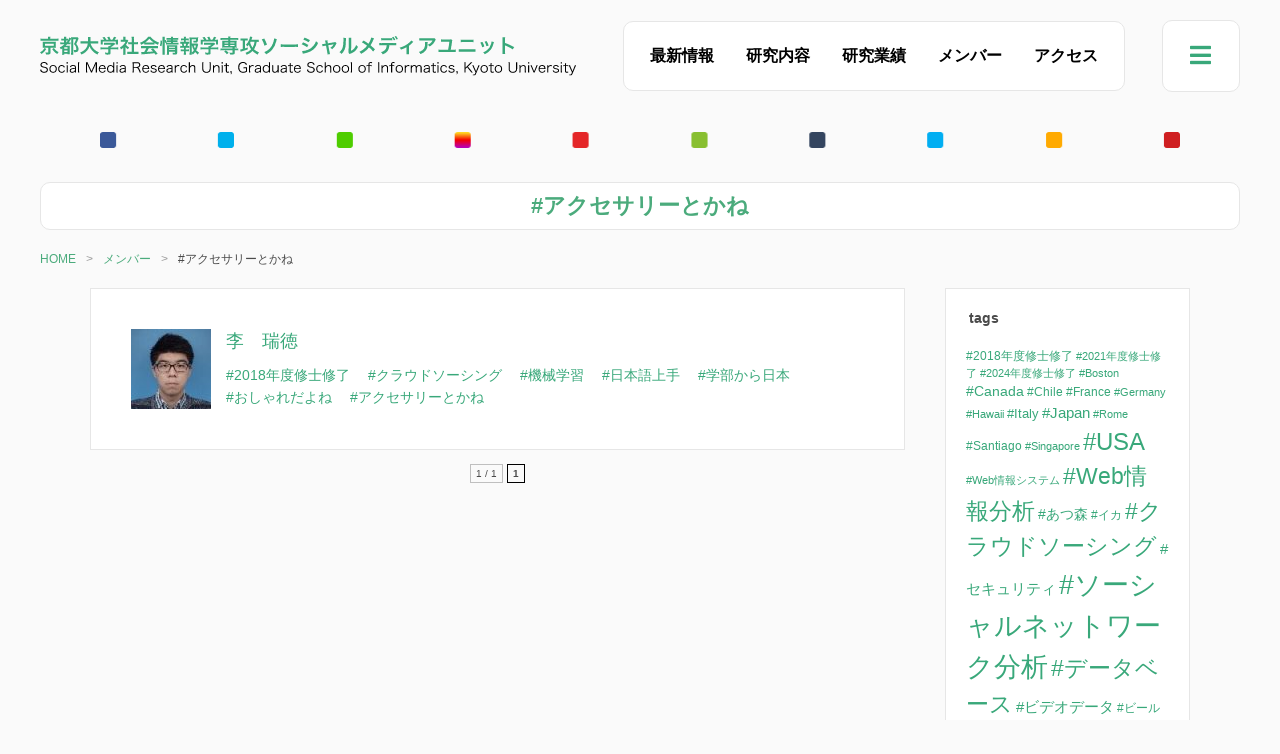

--- FILE ---
content_type: text/html; charset=UTF-8
request_url: https://www.dl.soc.i.kyoto-u.ac.jp/tags/%E3%82%A2%E3%82%AF%E3%82%BB%E3%82%B5%E3%83%AA%E3%83%BC%E3%81%A8%E3%81%8B%E3%81%AD/
body_size: 67171
content:


<!doctype html>
<html lang="ja">
    <head>
        <meta charset="utf-8">
        <meta name="viewport" content="width=device-width, initial-scale=1">
        <link rel="stylesheet" href="https://use.fontawesome.com/releases/v5.7.2/css/all.css" integrity="sha384-fnmOCqbTlWIlj8LyTjo7mOUStjsKC4pOpQbqyi7RrhN7udi9RwhKkMHpvLbHG9Sr" crossorigin="anonymous">
        <title>#アクセサリーとかね | 京都大学情報学研究科ソーシャルメディアユニット</title>
<meta name='robots' content='max-image-preview:large' />
<link rel='dns-prefetch' href='//use.fontawesome.com' />
<link rel='dns-prefetch' href='//cdnjs.cloudflare.com' />
<link rel="alternate" type="application/rss+xml" title="京都大学情報学研究科ソーシャルメディアユニット &raquo; #アクセサリーとかね タグ のフィード" href="https://www.dl.soc.i.kyoto-u.ac.jp/tags/%e3%82%a2%e3%82%af%e3%82%bb%e3%82%b5%e3%83%aa%e3%83%bc%e3%81%a8%e3%81%8b%e3%81%ad/feed/" />
<link rel='stylesheet' id='wp-block-library-css'  href='https://www.dl.soc.i.kyoto-u.ac.jp/site/wp-includes/css/dist/block-library/style.min.css?ver=5.9.12' type='text/css' media='all' />
<style id='global-styles-inline-css' type='text/css'>
body{--wp--preset--color--black: #000000;--wp--preset--color--cyan-bluish-gray: #abb8c3;--wp--preset--color--white: #ffffff;--wp--preset--color--pale-pink: #f78da7;--wp--preset--color--vivid-red: #cf2e2e;--wp--preset--color--luminous-vivid-orange: #ff6900;--wp--preset--color--luminous-vivid-amber: #fcb900;--wp--preset--color--light-green-cyan: #7bdcb5;--wp--preset--color--vivid-green-cyan: #00d084;--wp--preset--color--pale-cyan-blue: #8ed1fc;--wp--preset--color--vivid-cyan-blue: #0693e3;--wp--preset--color--vivid-purple: #9b51e0;--wp--preset--gradient--vivid-cyan-blue-to-vivid-purple: linear-gradient(135deg,rgba(6,147,227,1) 0%,rgb(155,81,224) 100%);--wp--preset--gradient--light-green-cyan-to-vivid-green-cyan: linear-gradient(135deg,rgb(122,220,180) 0%,rgb(0,208,130) 100%);--wp--preset--gradient--luminous-vivid-amber-to-luminous-vivid-orange: linear-gradient(135deg,rgba(252,185,0,1) 0%,rgba(255,105,0,1) 100%);--wp--preset--gradient--luminous-vivid-orange-to-vivid-red: linear-gradient(135deg,rgba(255,105,0,1) 0%,rgb(207,46,46) 100%);--wp--preset--gradient--very-light-gray-to-cyan-bluish-gray: linear-gradient(135deg,rgb(238,238,238) 0%,rgb(169,184,195) 100%);--wp--preset--gradient--cool-to-warm-spectrum: linear-gradient(135deg,rgb(74,234,220) 0%,rgb(151,120,209) 20%,rgb(207,42,186) 40%,rgb(238,44,130) 60%,rgb(251,105,98) 80%,rgb(254,248,76) 100%);--wp--preset--gradient--blush-light-purple: linear-gradient(135deg,rgb(255,206,236) 0%,rgb(152,150,240) 100%);--wp--preset--gradient--blush-bordeaux: linear-gradient(135deg,rgb(254,205,165) 0%,rgb(254,45,45) 50%,rgb(107,0,62) 100%);--wp--preset--gradient--luminous-dusk: linear-gradient(135deg,rgb(255,203,112) 0%,rgb(199,81,192) 50%,rgb(65,88,208) 100%);--wp--preset--gradient--pale-ocean: linear-gradient(135deg,rgb(255,245,203) 0%,rgb(182,227,212) 50%,rgb(51,167,181) 100%);--wp--preset--gradient--electric-grass: linear-gradient(135deg,rgb(202,248,128) 0%,rgb(113,206,126) 100%);--wp--preset--gradient--midnight: linear-gradient(135deg,rgb(2,3,129) 0%,rgb(40,116,252) 100%);--wp--preset--duotone--dark-grayscale: url('#wp-duotone-dark-grayscale');--wp--preset--duotone--grayscale: url('#wp-duotone-grayscale');--wp--preset--duotone--purple-yellow: url('#wp-duotone-purple-yellow');--wp--preset--duotone--blue-red: url('#wp-duotone-blue-red');--wp--preset--duotone--midnight: url('#wp-duotone-midnight');--wp--preset--duotone--magenta-yellow: url('#wp-duotone-magenta-yellow');--wp--preset--duotone--purple-green: url('#wp-duotone-purple-green');--wp--preset--duotone--blue-orange: url('#wp-duotone-blue-orange');--wp--preset--font-size--small: 13px;--wp--preset--font-size--medium: 20px;--wp--preset--font-size--large: 36px;--wp--preset--font-size--x-large: 42px;}.has-black-color{color: var(--wp--preset--color--black) !important;}.has-cyan-bluish-gray-color{color: var(--wp--preset--color--cyan-bluish-gray) !important;}.has-white-color{color: var(--wp--preset--color--white) !important;}.has-pale-pink-color{color: var(--wp--preset--color--pale-pink) !important;}.has-vivid-red-color{color: var(--wp--preset--color--vivid-red) !important;}.has-luminous-vivid-orange-color{color: var(--wp--preset--color--luminous-vivid-orange) !important;}.has-luminous-vivid-amber-color{color: var(--wp--preset--color--luminous-vivid-amber) !important;}.has-light-green-cyan-color{color: var(--wp--preset--color--light-green-cyan) !important;}.has-vivid-green-cyan-color{color: var(--wp--preset--color--vivid-green-cyan) !important;}.has-pale-cyan-blue-color{color: var(--wp--preset--color--pale-cyan-blue) !important;}.has-vivid-cyan-blue-color{color: var(--wp--preset--color--vivid-cyan-blue) !important;}.has-vivid-purple-color{color: var(--wp--preset--color--vivid-purple) !important;}.has-black-background-color{background-color: var(--wp--preset--color--black) !important;}.has-cyan-bluish-gray-background-color{background-color: var(--wp--preset--color--cyan-bluish-gray) !important;}.has-white-background-color{background-color: var(--wp--preset--color--white) !important;}.has-pale-pink-background-color{background-color: var(--wp--preset--color--pale-pink) !important;}.has-vivid-red-background-color{background-color: var(--wp--preset--color--vivid-red) !important;}.has-luminous-vivid-orange-background-color{background-color: var(--wp--preset--color--luminous-vivid-orange) !important;}.has-luminous-vivid-amber-background-color{background-color: var(--wp--preset--color--luminous-vivid-amber) !important;}.has-light-green-cyan-background-color{background-color: var(--wp--preset--color--light-green-cyan) !important;}.has-vivid-green-cyan-background-color{background-color: var(--wp--preset--color--vivid-green-cyan) !important;}.has-pale-cyan-blue-background-color{background-color: var(--wp--preset--color--pale-cyan-blue) !important;}.has-vivid-cyan-blue-background-color{background-color: var(--wp--preset--color--vivid-cyan-blue) !important;}.has-vivid-purple-background-color{background-color: var(--wp--preset--color--vivid-purple) !important;}.has-black-border-color{border-color: var(--wp--preset--color--black) !important;}.has-cyan-bluish-gray-border-color{border-color: var(--wp--preset--color--cyan-bluish-gray) !important;}.has-white-border-color{border-color: var(--wp--preset--color--white) !important;}.has-pale-pink-border-color{border-color: var(--wp--preset--color--pale-pink) !important;}.has-vivid-red-border-color{border-color: var(--wp--preset--color--vivid-red) !important;}.has-luminous-vivid-orange-border-color{border-color: var(--wp--preset--color--luminous-vivid-orange) !important;}.has-luminous-vivid-amber-border-color{border-color: var(--wp--preset--color--luminous-vivid-amber) !important;}.has-light-green-cyan-border-color{border-color: var(--wp--preset--color--light-green-cyan) !important;}.has-vivid-green-cyan-border-color{border-color: var(--wp--preset--color--vivid-green-cyan) !important;}.has-pale-cyan-blue-border-color{border-color: var(--wp--preset--color--pale-cyan-blue) !important;}.has-vivid-cyan-blue-border-color{border-color: var(--wp--preset--color--vivid-cyan-blue) !important;}.has-vivid-purple-border-color{border-color: var(--wp--preset--color--vivid-purple) !important;}.has-vivid-cyan-blue-to-vivid-purple-gradient-background{background: var(--wp--preset--gradient--vivid-cyan-blue-to-vivid-purple) !important;}.has-light-green-cyan-to-vivid-green-cyan-gradient-background{background: var(--wp--preset--gradient--light-green-cyan-to-vivid-green-cyan) !important;}.has-luminous-vivid-amber-to-luminous-vivid-orange-gradient-background{background: var(--wp--preset--gradient--luminous-vivid-amber-to-luminous-vivid-orange) !important;}.has-luminous-vivid-orange-to-vivid-red-gradient-background{background: var(--wp--preset--gradient--luminous-vivid-orange-to-vivid-red) !important;}.has-very-light-gray-to-cyan-bluish-gray-gradient-background{background: var(--wp--preset--gradient--very-light-gray-to-cyan-bluish-gray) !important;}.has-cool-to-warm-spectrum-gradient-background{background: var(--wp--preset--gradient--cool-to-warm-spectrum) !important;}.has-blush-light-purple-gradient-background{background: var(--wp--preset--gradient--blush-light-purple) !important;}.has-blush-bordeaux-gradient-background{background: var(--wp--preset--gradient--blush-bordeaux) !important;}.has-luminous-dusk-gradient-background{background: var(--wp--preset--gradient--luminous-dusk) !important;}.has-pale-ocean-gradient-background{background: var(--wp--preset--gradient--pale-ocean) !important;}.has-electric-grass-gradient-background{background: var(--wp--preset--gradient--electric-grass) !important;}.has-midnight-gradient-background{background: var(--wp--preset--gradient--midnight) !important;}.has-small-font-size{font-size: var(--wp--preset--font-size--small) !important;}.has-medium-font-size{font-size: var(--wp--preset--font-size--medium) !important;}.has-large-font-size{font-size: var(--wp--preset--font-size--large) !important;}.has-x-large-font-size{font-size: var(--wp--preset--font-size--x-large) !important;}
</style>
<link rel='stylesheet' id='theme-style-css'  href='https://www.dl.soc.i.kyoto-u.ac.jp/site/wp-content/themes/tajima/style.css?ver=5.9.12' type='text/css' media='all' />
<link rel='stylesheet' id='Font Awesome-css'  href='https://use.fontawesome.com/releases/v5.0.6/css/all.css?ver=5.9.12' type='text/css' media='all' />
<link rel='stylesheet' id='swiper-css'  href='https://cdnjs.cloudflare.com/ajax/libs/Swiper/4.4.2/css/swiper.min.css?ver=5.9.12' type='text/css' media='all' />
<link rel='stylesheet' id='wp-pagenavi-css'  href='https://www.dl.soc.i.kyoto-u.ac.jp/site/wp-content/plugins/wp-pagenavi/pagenavi-css.css?ver=2.70' type='text/css' media='all' />
<link rel="https://api.w.org/" href="https://www.dl.soc.i.kyoto-u.ac.jp/wp-json/" /><link rel="alternate" type="application/json" href="https://www.dl.soc.i.kyoto-u.ac.jp/wp-json/wp/v2/tags/97" /><link rel="EditURI" type="application/rsd+xml" title="RSD" href="https://www.dl.soc.i.kyoto-u.ac.jp/site/xmlrpc.php?rsd" />
<link rel="wlwmanifest" type="application/wlwmanifest+xml" href="https://www.dl.soc.i.kyoto-u.ac.jp/site/wp-includes/wlwmanifest.xml" /> 
    </head>
<body id="Site" class="archive tax-tags term-97">        <header>
            <div class="uk-section uk-section-xsmall top_contents_Area">
                <div class="uk-container uk-flex uk-flex-between@m uk-flex-middle">
                        <div>
                            <h1><a href="https://www.dl.soc.i.kyoto-u.ac.jp"><img src="https://www.dl.soc.i.kyoto-u.ac.jp/site/wp-content/themes/tajima/common/images/logo.svg" alt="京都大学社会情報学専攻ソーシャルメディアユニット"></a></h1>
                        </div>
                        <nav class="main uk-visible@m">
                        <ul class="uk-flex uk-flex-between@s"><li><a href="https://www.dl.soc.i.kyoto-u.ac.jp/news/">最新情報</a></li>
<li><a href="https://www.dl.soc.i.kyoto-u.ac.jp/research/">研究内容</a></li>
<li><a href="https://www.dl.soc.i.kyoto-u.ac.jp/publication/">研究業績</a></li>
<li><a href="https://www.dl.soc.i.kyoto-u.ac.jp/member/">メンバー</a></li>
<li><a href="https://www.dl.soc.i.kyoto-u.ac.jp/access/">アクセス</a></li>
</ul>                            <!-- <ul class="uk-flex uk-flex-between@s">
                                    <li><a href="research">研究内容</a></li>
                                    <li><a href="https://www.dl.soc.i.kyoto-u.ac.jp/publication/">研究業績</a></li>
                                    <li><a href="https://www.dl.soc.i.kyoto-u.ac.jp/member/">メンバー</a></li>
                                    <li><a href="https://www.dl.soc.i.kyoto-u.ac.jp/access">アクセス</a></li>
                            </ul> -->
                        </nav>
                        <nav class="sub uk-visible@m"><a href="#" uk-toggle="target: #offcanvas-flip"><i class="fas fa-bars"></i></a></nav>
                        <nav class="sub_nav uk-hidden@m"><a href="#" uk-toggle="target: #offcanvas-flip"><i class="fas fa-bars"></i></a></nav>
                </div>
            </div>
        </header>
        <div id="offcanvas-flip" uk-offcanvas="flip: true; overlay: true">
    <div class="uk-offcanvas-bar">

        <button class="uk-offcanvas-close" type="button" uk-close></button>

        <h3>Site Navi</h3>

<ul class="side_nav"><li><a href="https://www.dl.soc.i.kyoto-u.ac.jp/news/">最新情報一覧</a></li>
<li><a href="https://www.dl.soc.i.kyoto-u.ac.jp/research/">研究内容</a></li>
<li><a href="https://www.dl.soc.i.kyoto-u.ac.jp/publication/">研究業績一覧</a></li>
<li><a href="https://www.dl.soc.i.kyoto-u.ac.jp/member/">メンバー一覧</a></li>
<li><a href="https://www.dl.soc.i.kyoto-u.ac.jp/access/">アクセス</a></li>
<li><a href="https://www.dl.soc.i.kyoto-u.ac.jp/en/">English</a></li>
</ul>
    </div>
</div>        <div class="uk-section uk-section-xsmall">
            <div class="uk-container">
                <article class="uk-article">
                    <div class="header">
                        <h1>#アクセサリーとかね</h1>
			<div class="uk-breadcrumb">
			<!-- Breadcrumb NavXT 7.4.1 -->
<li><a href="https://www.dl.soc.i.kyoto-u.ac.jp">HOME</a></li><li><a href="https://www.dl.soc.i.kyoto-u.ac.jp/member/">メンバー</a></li><span property="itemListElement" typeof="ListItem"><span property="name">#アクセサリーとかね</span><meta property="position" content="3"></span>			</div>
                    </div>
                </article>
            </div>
        </div>
        <div class="uk-container uk-container-medium">
            <article class="uk-article" uk-grid>
                    <div class="uk-width-3-4@m">
                            				                    <div class="uk-card uk-card-default uk-card-body contents_Area">
                            <div class="uk-grid-small uk-flex-top" uk-grid>
                                <div class="uk-width-auto uk-text-center">
	                                		<img src="https://www.dl.soc.i.kyoto-u.ac.jp/site/wp-content/uploads/2019/03/PortraitLi-80x80.jpg" width="80" height="80" alt="李　瑞徳">

		                                </div>
                                <div class="uk-width-expand">
	                                <p class="uk-margin-small-bottom"><span class="uk-card-title uk-margin-remove-top"><a href="https://www.dl.soc.i.kyoto-u.ac.jp/member/64/">李　瑞徳</a></span></p>
	                                <ul class="tag_list">
	                    <li><a href="https://www.dl.soc.i.kyoto-u.ac.jp/tags/2018%e5%b9%b4%e5%ba%a6%e4%bf%ae%e5%a3%ab%e4%bf%ae%e4%ba%86/">#2018年度修士修了</a></li><li><a href="https://www.dl.soc.i.kyoto-u.ac.jp/tags/%e3%82%af%e3%83%a9%e3%82%a6%e3%83%89%e3%82%bd%e3%83%bc%e3%82%b7%e3%83%b3%e3%82%b0/">#クラウドソーシング</a></li><li><a href="https://www.dl.soc.i.kyoto-u.ac.jp/tags/%e6%a9%9f%e6%a2%b0%e5%ad%a6%e7%bf%92/">#機械学習</a></li><li><a href="https://www.dl.soc.i.kyoto-u.ac.jp/tags/%e6%97%a5%e6%9c%ac%e8%aa%9e%e4%b8%8a%e6%89%8b/">#日本語上手</a></li><li><a href="https://www.dl.soc.i.kyoto-u.ac.jp/tags/%e5%ad%a6%e9%83%a8%e3%81%8b%e3%82%89%e6%97%a5%e6%9c%ac/">#学部から日本</a></li><li><a href="https://www.dl.soc.i.kyoto-u.ac.jp/tags/%e3%81%8a%e3%81%97%e3%82%83%e3%82%8c%e3%81%a0%e3%82%88%e3%81%ad/">#おしゃれだよね</a></li><li><a href="https://www.dl.soc.i.kyoto-u.ac.jp/tags/%e3%82%a2%e3%82%af%e3%82%bb%e3%82%b5%e3%83%aa%e3%83%bc%e3%81%a8%e3%81%8b%e3%81%ad/">#アクセサリーとかね</a></li></ul>
                                </div>
                            </div>
                        </div>
                        
		<div class='wp-pagenavi' role='navigation'>
<span class='pages'>1 / 1</span><span aria-current='page' class='current'>1</span>
</div>                        
                        </div>
                    <div class="uk-width-1-4@m">
        
                        <div class="uk-card uk-card-default uk-card-small uk-card-body tag_Area">
                            <div id="side_top"><h3 class="widget-title">tags</h3><div class="tagcloud"><a href="https://www.dl.soc.i.kyoto-u.ac.jp/tags/2018%e5%b9%b4%e5%ba%a6%e4%bf%ae%e5%a3%ab%e4%bf%ae%e4%ba%86/" class="tag-cloud-link tag-link-206 tag-link-position-1" style="font-size: 8.9491525423729pt;" aria-label="#2018年度修士修了 (5個の項目)">#2018年度修士修了</a>
<a href="https://www.dl.soc.i.kyoto-u.ac.jp/tags/2021%e5%b9%b4%e5%ba%a6%e4%bf%ae%e5%a3%ab%e4%bf%ae%e4%ba%86/" class="tag-cloud-link tag-link-313 tag-link-position-2" style="font-size: 8pt;" aria-label="#2021年度修士修了 (4個の項目)">#2021年度修士修了</a>
<a href="https://www.dl.soc.i.kyoto-u.ac.jp/tags/2024%e5%b9%b4%e5%ba%a6%e4%bf%ae%e5%a3%ab%e4%bf%ae%e4%ba%86/" class="tag-cloud-link tag-link-352 tag-link-position-3" style="font-size: 8pt;" aria-label="#2024年度修士修了 (4個の項目)">#2024年度修士修了</a>
<a href="https://www.dl.soc.i.kyoto-u.ac.jp/tags/boston/" class="tag-cloud-link tag-link-156 tag-link-position-4" style="font-size: 8pt;" aria-label="#Boston (4個の項目)">#Boston</a>
<a href="https://www.dl.soc.i.kyoto-u.ac.jp/tags/canada/" class="tag-cloud-link tag-link-111 tag-link-position-5" style="font-size: 10.372881355932pt;" aria-label="#Canada (7個の項目)">#Canada</a>
<a href="https://www.dl.soc.i.kyoto-u.ac.jp/tags/chile/" class="tag-cloud-link tag-link-116 tag-link-position-6" style="font-size: 8.9491525423729pt;" aria-label="#Chile (5個の項目)">#Chile</a>
<a href="https://www.dl.soc.i.kyoto-u.ac.jp/tags/france/" class="tag-cloud-link tag-link-146 tag-link-position-7" style="font-size: 8.9491525423729pt;" aria-label="#France (5個の項目)">#France</a>
<a href="https://www.dl.soc.i.kyoto-u.ac.jp/tags/germany/" class="tag-cloud-link tag-link-179 tag-link-position-8" style="font-size: 8pt;" aria-label="#Germany (4個の項目)">#Germany</a>
<a href="https://www.dl.soc.i.kyoto-u.ac.jp/tags/hawaii/" class="tag-cloud-link tag-link-131 tag-link-position-9" style="font-size: 8pt;" aria-label="#Hawaii (4個の項目)">#Hawaii</a>
<a href="https://www.dl.soc.i.kyoto-u.ac.jp/tags/italy/" class="tag-cloud-link tag-link-153 tag-link-position-10" style="font-size: 9.7796610169492pt;" aria-label="#Italy (6個の項目)">#Italy</a>
<a href="https://www.dl.soc.i.kyoto-u.ac.jp/tags/japan/" class="tag-cloud-link tag-link-169 tag-link-position-11" style="font-size: 11.559322033898pt;" aria-label="#Japan (9個の項目)">#Japan</a>
<a href="https://www.dl.soc.i.kyoto-u.ac.jp/tags/rome/" class="tag-cloud-link tag-link-159 tag-link-position-12" style="font-size: 8pt;" aria-label="#Rome (4個の項目)">#Rome</a>
<a href="https://www.dl.soc.i.kyoto-u.ac.jp/tags/santiago/" class="tag-cloud-link tag-link-115 tag-link-position-13" style="font-size: 8.9491525423729pt;" aria-label="#Santiago (5個の項目)">#Santiago</a>
<a href="https://www.dl.soc.i.kyoto-u.ac.jp/tags/singapore/" class="tag-cloud-link tag-link-127 tag-link-position-14" style="font-size: 8pt;" aria-label="#Singapore (4個の項目)">#Singapore</a>
<a href="https://www.dl.soc.i.kyoto-u.ac.jp/tags/usa/" class="tag-cloud-link tag-link-121 tag-link-position-15" style="font-size: 17.966101694915pt;" aria-label="#USA (34個の項目)">#USA</a>
<a href="https://www.dl.soc.i.kyoto-u.ac.jp/tags/web%e6%83%85%e5%a0%b1%e3%82%b7%e3%82%b9%e3%83%86%e3%83%a0/" class="tag-cloud-link tag-link-177 tag-link-position-16" style="font-size: 8pt;" aria-label="#Web情報システム (4個の項目)">#Web情報システム</a>
<a href="https://www.dl.soc.i.kyoto-u.ac.jp/tags/web%e6%83%85%e5%a0%b1%e5%88%86%e6%9e%90/" class="tag-cloud-link tag-link-30 tag-link-position-17" style="font-size: 17.610169491525pt;" aria-label="#Web情報分析 (31個の項目)">#Web情報分析</a>
<a href="https://www.dl.soc.i.kyoto-u.ac.jp/tags/%e3%81%82%e3%81%a4%e6%a3%ae/" class="tag-cloud-link tag-link-264 tag-link-position-18" style="font-size: 10.372881355932pt;" aria-label="#あつ森 (7個の項目)">#あつ森</a>
<a href="https://www.dl.soc.i.kyoto-u.ac.jp/tags/%e3%82%a4%e3%82%ab/" class="tag-cloud-link tag-link-268 tag-link-position-19" style="font-size: 8.9491525423729pt;" aria-label="#イカ (5個の項目)">#イカ</a>
<a href="https://www.dl.soc.i.kyoto-u.ac.jp/tags/%e3%82%af%e3%83%a9%e3%82%a6%e3%83%89%e3%82%bd%e3%83%bc%e3%82%b7%e3%83%b3%e3%82%b0/" class="tag-cloud-link tag-link-32 tag-link-position-20" style="font-size: 17.610169491525pt;" aria-label="#クラウドソーシング (31個の項目)">#クラウドソーシング</a>
<a href="https://www.dl.soc.i.kyoto-u.ac.jp/tags/%e3%82%bb%e3%82%ad%e3%83%a5%e3%83%aa%e3%83%86%e3%82%a3/" class="tag-cloud-link tag-link-189 tag-link-position-21" style="font-size: 11.559322033898pt;" aria-label="#セキュリティ (9個の項目)">#セキュリティ</a>
<a href="https://www.dl.soc.i.kyoto-u.ac.jp/tags/%e3%82%bd%e3%83%bc%e3%82%b7%e3%83%a3%e3%83%ab%e3%83%8d%e3%83%83%e3%83%88%e3%83%af%e3%83%bc%e3%82%af%e5%88%86%e6%9e%90/" class="tag-cloud-link tag-link-31 tag-link-position-22" style="font-size: 20.576271186441pt;" aria-label="#ソーシャルネットワーク分析 (57個の項目)">#ソーシャルネットワーク分析</a>
<a href="https://www.dl.soc.i.kyoto-u.ac.jp/tags/%e3%83%87%e3%83%bc%e3%82%bf%e3%83%99%e3%83%bc%e3%82%b9/" class="tag-cloud-link tag-link-35 tag-link-position-23" style="font-size: 17.016949152542pt;" aria-label="#データベース (28個の項目)">#データベース</a>
<a href="https://www.dl.soc.i.kyoto-u.ac.jp/tags/%e3%83%93%e3%83%87%e3%82%aa%e3%83%87%e3%83%bc%e3%82%bf/" class="tag-cloud-link tag-link-184 tag-link-position-24" style="font-size: 10.966101694915pt;" aria-label="#ビデオデータ (8個の項目)">#ビデオデータ</a>
<a href="https://www.dl.soc.i.kyoto-u.ac.jp/tags/%e3%83%93%e3%83%bc%e3%83%ab/" class="tag-cloud-link tag-link-122 tag-link-position-25" style="font-size: 8.9491525423729pt;" aria-label="#ビール (5個の項目)">#ビール</a>
<a href="https://www.dl.soc.i.kyoto-u.ac.jp/tags/%e3%83%ac%e3%82%b7%e3%83%94%e3%83%87%e3%83%bc%e3%82%bf/" class="tag-cloud-link tag-link-94 tag-link-position-26" style="font-size: 13.932203389831pt;" aria-label="#レシピデータ (15個の項目)">#レシピデータ</a>
<a href="https://www.dl.soc.i.kyoto-u.ac.jp/tags/%e3%83%af%e3%82%a4%e3%83%b3/" class="tag-cloud-link tag-link-117 tag-link-position-27" style="font-size: 10.372881355932pt;" aria-label="#ワイン (7個の項目)">#ワイン</a>
<a href="https://www.dl.soc.i.kyoto-u.ac.jp/tags/%e4%bd%9c%e5%93%81/" class="tag-cloud-link tag-link-257 tag-link-position-28" style="font-size: 12.033898305085pt;" aria-label="#作品 (10個の項目)">#作品</a>
<a href="https://www.dl.soc.i.kyoto-u.ac.jp/tags/%e5%8d%8a%e6%a7%8b%e9%80%a0%e3%83%87%e3%83%bc%e3%82%bf/" class="tag-cloud-link tag-link-160 tag-link-position-29" style="font-size: 15.118644067797pt;" aria-label="#半構造データ (19個の項目)">#半構造データ</a>
<a href="https://www.dl.soc.i.kyoto-u.ac.jp/tags/%e5%8f%97%e8%b3%9e/" class="tag-cloud-link tag-link-107 tag-link-position-30" style="font-size: 12.508474576271pt;" aria-label="#受賞 (11個の項目)">#受賞</a>
<a href="https://www.dl.soc.i.kyoto-u.ac.jp/tags/%e6%83%85%e5%a0%b1%e3%82%a2%e3%82%af%e3%82%bb%e3%82%b9%e3%82%a4%e3%83%b3%e3%82%bf%e3%83%95%e3%82%a7%e3%83%bc%e3%82%b9/" class="tag-cloud-link tag-link-34 tag-link-position-31" style="font-size: 14.64406779661pt;" aria-label="#情報アクセスインタフェース (17個の項目)">#情報アクセスインタフェース</a>
<a href="https://www.dl.soc.i.kyoto-u.ac.jp/tags/%e6%83%85%e5%a0%b1%e6%a4%9c%e7%b4%a2/" class="tag-cloud-link tag-link-33 tag-link-position-32" style="font-size: 22pt;" aria-label="#情報検索 (74個の項目)">#情報検索</a>
<a href="https://www.dl.soc.i.kyoto-u.ac.jp/tags/%e6%a7%8b%e9%80%a0%e5%8c%96%e6%96%87%e6%9b%b8/" class="tag-cloud-link tag-link-158 tag-link-position-33" style="font-size: 10.966101694915pt;" aria-label="#構造化文書 (8個の項目)">#構造化文書</a>
<a href="https://www.dl.soc.i.kyoto-u.ac.jp/tags/%e6%a9%9f%e6%a2%b0%e5%ad%a6%e7%bf%92/" class="tag-cloud-link tag-link-75 tag-link-position-34" style="font-size: 13.694915254237pt;" aria-label="#機械学習 (14個の項目)">#機械学習</a>
<a href="https://www.dl.soc.i.kyoto-u.ac.jp/tags/%e6%ad%93%e8%bf%8e%e4%bc%9a/" class="tag-cloud-link tag-link-54 tag-link-position-35" style="font-size: 8.9491525423729pt;" aria-label="#歓迎会 (5個の項目)">#歓迎会</a>
<a href="https://www.dl.soc.i.kyoto-u.ac.jp/tags/%e7%8a%ac/" class="tag-cloud-link tag-link-246 tag-link-position-36" style="font-size: 8pt;" aria-label="#犬 (4個の項目)">#犬</a>
<a href="https://www.dl.soc.i.kyoto-u.ac.jp/tags/%e7%94%9f%e3%81%8d%e7%89%a9/" class="tag-cloud-link tag-link-248 tag-link-position-37" style="font-size: 14.881355932203pt;" aria-label="#生き物 (18個の項目)">#生き物</a>
<a href="https://www.dl.soc.i.kyoto-u.ac.jp/tags/%e7%94%bb%e5%83%8f%e3%83%87%e3%83%bc%e3%82%bf/" class="tag-cloud-link tag-link-105 tag-link-position-38" style="font-size: 8.9491525423729pt;" aria-label="#画像データ (5個の項目)">#画像データ</a>
<a href="https://www.dl.soc.i.kyoto-u.ac.jp/tags/%e7%99%bd%e6%9d%bf%e7%b5%b5%e5%b8%ab/" class="tag-cloud-link tag-link-266 tag-link-position-39" style="font-size: 8pt;" aria-label="#白板絵師 (4個の項目)">#白板絵師</a>
<a href="https://www.dl.soc.i.kyoto-u.ac.jp/tags/%e7%a0%94%e7%a9%b6%e5%ae%a4/" class="tag-cloud-link tag-link-278 tag-link-position-40" style="font-size: 8.9491525423729pt;" aria-label="#研究室 (5個の項目)">#研究室</a>
<a href="https://www.dl.soc.i.kyoto-u.ac.jp/tags/%e7%a0%94%e7%a9%b6%e6%88%90%e6%9e%9c%e7%99%ba%e8%a1%a8/" class="tag-cloud-link tag-link-106 tag-link-position-41" style="font-size: 19.271186440678pt;" aria-label="#研究成果発表 (44個の項目)">#研究成果発表</a>
<a href="https://www.dl.soc.i.kyoto-u.ac.jp/tags/%e8%a1%97%e4%b8%a6/" class="tag-cloud-link tag-link-143 tag-link-position-42" style="font-size: 15.118644067797pt;" aria-label="#街並 (19個の項目)">#街並</a>
<a href="https://www.dl.soc.i.kyoto-u.ac.jp/tags/%e9%80%81%e5%88%a5%e4%bc%9a/" class="tag-cloud-link tag-link-16 tag-link-position-43" style="font-size: 10.372881355932pt;" aria-label="#送別会 (7個の項目)">#送別会</a>
<a href="https://www.dl.soc.i.kyoto-u.ac.jp/tags/%e9%a3%9f%e3%83%a1%e3%83%87%e3%82%a3%e3%82%a2/" class="tag-cloud-link tag-link-93 tag-link-position-44" style="font-size: 13.694915254237pt;" aria-label="#食メディア (14個の項目)">#食メディア</a>
<a href="https://www.dl.soc.i.kyoto-u.ac.jp/tags/%e9%a3%b2%e3%81%bf%e4%bc%9a/" class="tag-cloud-link tag-link-109 tag-link-position-45" style="font-size: 13.694915254237pt;" aria-label="#飲み会 (14個の項目)">#飲み会</a></div>
</div>
                            <!--<h3>tags</h3>
                            <ul class="tag_list">
	<li class="cat-item cat-item-7"><a href="https://www.dl.soc.i.kyoto-u.ac.jp/tags/%e6%95%99%e6%8e%88/">#教授</a>
</li>
	<li class="cat-item cat-item-279"><a href="https://www.dl.soc.i.kyoto-u.ac.jp/tags/%e7%89%b9%e5%ae%9a%e7%a0%94%e7%a9%b6%e5%93%a1/">#特定研究員</a>
</li>
	<li class="cat-item cat-item-27"><a href="https://www.dl.soc.i.kyoto-u.ac.jp/tags/%e5%85%b1%e5%90%8c%e7%a0%94%e7%a9%b6%e8%80%85/">#共同研究者</a>
</li>
	<li class="cat-item cat-item-59"><a href="https://www.dl.soc.i.kyoto-u.ac.jp/tags/%e7%a0%94%e7%a9%b6%e5%ae%a4%e3%81%ae%e5%85%83%e7%89%b9%e5%ae%9a%e5%87%86%e6%95%99%e6%8e%88/">#研究室の元特定准教授</a>
</li>
	<li class="cat-item cat-item-60"><a href="https://www.dl.soc.i.kyoto-u.ac.jp/tags/%e7%8f%be%e6%9d%b1%e5%a4%a7/">#現東大</a>
</li>
	<li class="cat-item cat-item-253"><a href="https://www.dl.soc.i.kyoto-u.ac.jp/tags/purdueuniversity/">#PurdueUniversity</a>
</li>
	<li class="cat-item cat-item-254"><a href="https://www.dl.soc.i.kyoto-u.ac.jp/tags/phdcourse/">#PhDcourse</a>
</li>
	<li class="cat-item cat-item-20"><a href="https://www.dl.soc.i.kyoto-u.ac.jp/tags/m2/">#M2</a>
</li>
	<li class="cat-item cat-item-23"><a href="https://www.dl.soc.i.kyoto-u.ac.jp/tags/m1/">#M1</a>
</li>
	<li class="cat-item cat-item-22"><a href="https://www.dl.soc.i.kyoto-u.ac.jp/tags/b4/">#B4</a>
</li>
	<li class="cat-item cat-item-202"><a href="https://www.dl.soc.i.kyoto-u.ac.jp/tags/10%e6%9c%88%e5%85%a5%e5%ad%a6/">#10月入学</a>
</li>
	<li class="cat-item cat-item-359"><a href="https://www.dl.soc.i.kyoto-u.ac.jp/tags/2024%e5%b9%b4%e5%ba%a6%e5%8d%9a%e5%a3%ab%e4%bf%ae%e4%ba%86/">#2024年度博士修了</a>
</li>
	<li class="cat-item cat-item-215"><a href="https://www.dl.soc.i.kyoto-u.ac.jp/tags/2015%e5%b9%b4%e5%ba%a6%e5%8d%9a%e5%a3%ab%e4%bf%ae%e4%ba%86/">#2015年度博士修了</a>
</li>
	<li class="cat-item cat-item-224"><a href="https://www.dl.soc.i.kyoto-u.ac.jp/tags/2008%e5%b9%b4%e5%ba%a6%e5%8d%9a%e5%a3%ab%e4%bf%ae%e4%ba%86/">#2008年度博士修了</a>
</li>
	<li class="cat-item cat-item-352"><a href="https://www.dl.soc.i.kyoto-u.ac.jp/tags/2024%e5%b9%b4%e5%ba%a6%e4%bf%ae%e5%a3%ab%e4%bf%ae%e4%ba%86/">#2024年度修士修了</a>
</li>
	<li class="cat-item cat-item-351"><a href="https://www.dl.soc.i.kyoto-u.ac.jp/tags/2023%e5%b9%b4%e5%ba%a6%e4%bf%ae%e5%a3%ab%e4%bf%ae%e4%ba%86/">#2023年度修士修了</a>
</li>
	<li class="cat-item cat-item-329"><a href="https://www.dl.soc.i.kyoto-u.ac.jp/tags/2022%e5%b9%b4%e5%ba%a6%e4%bf%ae%e5%a3%ab%e4%bf%ae%e4%ba%86/">#2022年度修士修了</a>
</li>
	<li class="cat-item cat-item-313"><a href="https://www.dl.soc.i.kyoto-u.ac.jp/tags/2021%e5%b9%b4%e5%ba%a6%e4%bf%ae%e5%a3%ab%e4%bf%ae%e4%ba%86/">#2021年度修士修了</a>
</li>
	<li class="cat-item cat-item-292"><a href="https://www.dl.soc.i.kyoto-u.ac.jp/tags/2020%e5%b9%b4%e5%ba%a6%e4%bf%ae%e5%a3%ab%e4%bf%ae%e4%ba%86/">#2020年度修士修了</a>
</li>
	<li class="cat-item cat-item-265"><a href="https://www.dl.soc.i.kyoto-u.ac.jp/tags/2019%e5%b9%b4%e5%ba%a6%e4%bf%ae%e5%a3%ab%e4%bf%ae%e4%ba%86/">#2019年度修士修了</a>
</li>
	<li class="cat-item cat-item-206"><a href="https://www.dl.soc.i.kyoto-u.ac.jp/tags/2018%e5%b9%b4%e5%ba%a6%e4%bf%ae%e5%a3%ab%e4%bf%ae%e4%ba%86/">#2018年度修士修了</a>
</li>
	<li class="cat-item cat-item-207"><a href="https://www.dl.soc.i.kyoto-u.ac.jp/tags/2017%e5%b9%b4%e5%ba%a6%e4%bf%ae%e5%a3%ab%e4%bf%ae%e4%ba%86/">#2017年度修士修了</a>
</li>
	<li class="cat-item cat-item-226"><a href="https://www.dl.soc.i.kyoto-u.ac.jp/tags/2015%e5%b9%b4%e5%ba%a6%e4%bf%ae%e5%a3%ab%e4%bf%ae%e4%ba%86/">#2015年度修士修了</a>
</li>
	<li class="cat-item cat-item-212"><a href="https://www.dl.soc.i.kyoto-u.ac.jp/tags/2014%e5%b9%b4%e5%ba%a6%e4%bf%ae%e5%a3%ab%e4%bf%ae%e4%ba%86/">#2014年度修士修了</a>
</li>
	<li class="cat-item cat-item-213"><a href="https://www.dl.soc.i.kyoto-u.ac.jp/tags/2013%e5%b9%b4%e5%ba%a6%e4%bf%ae%e5%a3%ab%e4%bf%ae%e4%ba%86/">#2013年度修士修了</a>
</li>
	<li class="cat-item cat-item-216"><a href="https://www.dl.soc.i.kyoto-u.ac.jp/tags/2012%e5%b9%b4%e5%ba%a6%e4%bf%ae%e5%a3%ab%e4%bf%ae%e4%ba%86/">#2012年度修士修了</a>
</li>
	<li class="cat-item cat-item-218"><a href="https://www.dl.soc.i.kyoto-u.ac.jp/tags/2011%e5%b9%b4%e5%ba%a6%e4%bf%ae%e5%a3%ab%e4%bf%ae%e4%ba%86/">#2011年度修士修了</a>
</li>
	<li class="cat-item cat-item-220"><a href="https://www.dl.soc.i.kyoto-u.ac.jp/tags/2010%e5%b9%b4%e5%ba%a6%e4%bf%ae%e5%a3%ab%e4%bf%ae%e4%ba%86/">#2010年度修士修了</a>
</li>
	<li class="cat-item cat-item-223"><a href="https://www.dl.soc.i.kyoto-u.ac.jp/tags/2009%e5%b9%b4%e5%ba%a6%e4%bf%ae%e5%a3%ab%e4%bf%ae%e4%ba%86/">#2009年度修士修了</a>
</li>
	<li class="cat-item cat-item-355"><a href="https://www.dl.soc.i.kyoto-u.ac.jp/tags/2024%e5%b9%b4%e5%ba%a6%e5%ad%a6%e9%83%a8%e5%8d%92%e6%a5%ad/">#2024年度学部卒業</a>
</li>
	<li class="cat-item cat-item-354"><a href="https://www.dl.soc.i.kyoto-u.ac.jp/tags/2023%e5%b9%b4%e5%ba%a6%e5%ad%a6%e9%83%a8%e5%8d%92%e6%a5%ad/">#2023年度学部卒業</a>
</li>
	<li class="cat-item cat-item-330"><a href="https://www.dl.soc.i.kyoto-u.ac.jp/tags/2022%e5%b9%b4%e5%ba%a6%e5%ad%a6%e9%83%a8%e5%8d%92%e6%a5%ad/">#2022年度学部卒業</a>
</li>
	<li class="cat-item cat-item-331"><a href="https://www.dl.soc.i.kyoto-u.ac.jp/tags/2021%e5%b9%b4%e5%ba%a6%e5%ad%a6%e9%83%a8%e5%8d%92%e6%a5%ad/">#2021年度学部卒業</a>
</li>
	<li class="cat-item cat-item-294"><a href="https://www.dl.soc.i.kyoto-u.ac.jp/tags/2020%e5%b9%b4%e5%ba%a6%e5%ad%a6%e9%83%a8%e5%8d%92%e6%a5%ad/">#2020年度学部卒業</a>
</li>
	<li class="cat-item cat-item-312"><a href="https://www.dl.soc.i.kyoto-u.ac.jp/tags/2019%e5%b9%b4%e5%ba%a6%e5%ad%a6%e9%83%a8%e5%8d%92%e6%a5%ad/">#2019年度学部卒業</a>
</li>
	<li class="cat-item cat-item-232"><a href="https://www.dl.soc.i.kyoto-u.ac.jp/tags/2018%e5%b9%b4%e5%ba%a6%e5%ad%a6%e9%83%a8%e5%8d%92%e6%a5%ad/">#2018年度学部卒業</a>
</li>
	<li class="cat-item cat-item-227"><a href="https://www.dl.soc.i.kyoto-u.ac.jp/tags/2017%e5%b9%b4%e5%ba%a6%e5%ad%a6%e9%83%a8%e5%8d%92%e6%a5%ad/">#2017年度学部卒業</a>
</li>
	<li class="cat-item cat-item-205"><a href="https://www.dl.soc.i.kyoto-u.ac.jp/tags/2016%e5%b9%b4%e5%ba%a6%e5%ad%a6%e9%83%a8%e5%8d%92/">#2016年度学部卒業</a>
</li>
	<li class="cat-item cat-item-208"><a href="https://www.dl.soc.i.kyoto-u.ac.jp/tags/2015%e5%b9%b4%e5%ba%a6%e5%ad%a6%e9%83%a8%e5%8d%92%e6%a5%ad/">#2015年度学部卒業</a>
</li>
	<li class="cat-item cat-item-225"><a href="https://www.dl.soc.i.kyoto-u.ac.jp/tags/2013%e5%b9%b4%e5%ba%a6%e5%ad%a6%e9%83%a8%e5%8d%92%e6%a5%ad/">#2013年度学部卒業</a>
</li>
	<li class="cat-item cat-item-211"><a href="https://www.dl.soc.i.kyoto-u.ac.jp/tags/2012%e5%b9%b4%e5%ba%a6%e5%ad%a6%e9%83%a8%e5%8d%92%e6%a5%ad/">#2012年度学部卒業</a>
</li>
	<li class="cat-item cat-item-214"><a href="https://www.dl.soc.i.kyoto-u.ac.jp/tags/2011%e5%b9%b4%e5%ba%a6%e5%ad%a6%e9%83%a8%e5%8d%92%e6%a5%ad/">#2011年度学部卒業</a>
</li>
	<li class="cat-item cat-item-217"><a href="https://www.dl.soc.i.kyoto-u.ac.jp/tags/2010%e5%b9%b4%e5%ba%a6%e5%ad%a6%e9%83%a8%e5%8d%92%e6%a5%ad/">#2010年度学部卒業</a>
</li>
	<li class="cat-item cat-item-219"><a href="https://www.dl.soc.i.kyoto-u.ac.jp/tags/2009%e5%b9%b4%e5%ba%a6%e5%ad%a6%e9%83%a8%e5%8d%92%e6%a5%ad/">#2009年度学部卒業</a>
</li>
	<li class="cat-item cat-item-221"><a href="https://www.dl.soc.i.kyoto-u.ac.jp/tags/2008%e5%b9%b4%e5%ba%a6%e5%ad%a6%e9%83%a8%e5%8d%92%e6%a5%ad/">#2008年度学部卒業</a>
</li>
	<li class="cat-item cat-item-222"><a href="https://www.dl.soc.i.kyoto-u.ac.jp/tags/2007%e5%b9%b4%e5%ba%a6%e5%ad%a6%e9%83%a8%e5%8d%92%e6%a5%ad/">#2007年度学部卒業</a>
</li>
	<li class="cat-item cat-item-106"><a href="https://www.dl.soc.i.kyoto-u.ac.jp/tags/%e7%a0%94%e7%a9%b6%e6%88%90%e6%9e%9c%e7%99%ba%e8%a1%a8/">#研究成果発表</a>
</li>
	<li class="cat-item cat-item-107"><a href="https://www.dl.soc.i.kyoto-u.ac.jp/tags/%e5%8f%97%e8%b3%9e/">#受賞</a>
</li>
	<li class="cat-item cat-item-257"><a href="https://www.dl.soc.i.kyoto-u.ac.jp/tags/%e4%bd%9c%e5%93%81/">#作品</a>
</li>
	<li class="cat-item cat-item-160"><a href="https://www.dl.soc.i.kyoto-u.ac.jp/tags/%e5%8d%8a%e6%a7%8b%e9%80%a0%e3%83%87%e3%83%bc%e3%82%bf/">#半構造データ</a>
</li>
	<li class="cat-item cat-item-158"><a href="https://www.dl.soc.i.kyoto-u.ac.jp/tags/%e6%a7%8b%e9%80%a0%e5%8c%96%e6%96%87%e6%9b%b8/">#構造化文書</a>
</li>
	<li class="cat-item cat-item-184"><a href="https://www.dl.soc.i.kyoto-u.ac.jp/tags/%e3%83%93%e3%83%87%e3%82%aa%e3%83%87%e3%83%bc%e3%82%bf/">#ビデオデータ</a>
</li>
	<li class="cat-item cat-item-105"><a href="https://www.dl.soc.i.kyoto-u.ac.jp/tags/%e7%94%bb%e5%83%8f%e3%83%87%e3%83%bc%e3%82%bf/">#画像データ</a>
</li>
	<li class="cat-item cat-item-94"><a href="https://www.dl.soc.i.kyoto-u.ac.jp/tags/%e3%83%ac%e3%82%b7%e3%83%94%e3%83%87%e3%83%bc%e3%82%bf/">#レシピデータ</a>
</li>
	<li class="cat-item cat-item-93"><a href="https://www.dl.soc.i.kyoto-u.ac.jp/tags/%e9%a3%9f%e3%83%a1%e3%83%87%e3%82%a3%e3%82%a2/">#食メディア</a>
</li>
	<li class="cat-item cat-item-30"><a href="https://www.dl.soc.i.kyoto-u.ac.jp/tags/web%e6%83%85%e5%a0%b1%e5%88%86%e6%9e%90/">#Web情報分析</a>
</li>
	<li class="cat-item cat-item-31"><a href="https://www.dl.soc.i.kyoto-u.ac.jp/tags/%e3%82%bd%e3%83%bc%e3%82%b7%e3%83%a3%e3%83%ab%e3%83%8d%e3%83%83%e3%83%88%e3%83%af%e3%83%bc%e3%82%af%e5%88%86%e6%9e%90/">#ソーシャルネットワーク分析</a>
</li>
	<li class="cat-item cat-item-32"><a href="https://www.dl.soc.i.kyoto-u.ac.jp/tags/%e3%82%af%e3%83%a9%e3%82%a6%e3%83%89%e3%82%bd%e3%83%bc%e3%82%b7%e3%83%b3%e3%82%b0/">#クラウドソーシング</a>
</li>
	<li class="cat-item cat-item-34"><a href="https://www.dl.soc.i.kyoto-u.ac.jp/tags/%e6%83%85%e5%a0%b1%e3%82%a2%e3%82%af%e3%82%bb%e3%82%b9%e3%82%a4%e3%83%b3%e3%82%bf%e3%83%95%e3%82%a7%e3%83%bc%e3%82%b9/">#情報アクセスインタフェース</a>
</li>
	<li class="cat-item cat-item-33"><a href="https://www.dl.soc.i.kyoto-u.ac.jp/tags/%e6%83%85%e5%a0%b1%e6%a4%9c%e7%b4%a2/">#情報検索</a>
</li>
	<li class="cat-item cat-item-353"><a href="https://www.dl.soc.i.kyoto-u.ac.jp/tags/%e6%83%85%e5%a0%b1%e6%8e%a8%e8%96%a6/">#情報推薦</a>
</li>
	<li class="cat-item cat-item-35"><a href="https://www.dl.soc.i.kyoto-u.ac.jp/tags/%e3%83%87%e3%83%bc%e3%82%bf%e3%83%99%e3%83%bc%e3%82%b9/">#データベース</a>
</li>
	<li class="cat-item cat-item-75"><a href="https://www.dl.soc.i.kyoto-u.ac.jp/tags/%e6%a9%9f%e6%a2%b0%e5%ad%a6%e7%bf%92/">#機械学習</a>
</li>
	<li class="cat-item cat-item-177"><a href="https://www.dl.soc.i.kyoto-u.ac.jp/tags/web%e6%83%85%e5%a0%b1%e3%82%b7%e3%82%b9%e3%83%86%e3%83%a0/">#Web情報システム</a>
</li>
	<li class="cat-item cat-item-189"><a href="https://www.dl.soc.i.kyoto-u.ac.jp/tags/%e3%82%bb%e3%82%ad%e3%83%a5%e3%83%aa%e3%83%86%e3%82%a3/">#セキュリティ</a>
</li>
	<li class="cat-item cat-item-278"><a href="https://www.dl.soc.i.kyoto-u.ac.jp/tags/%e7%a0%94%e7%a9%b6%e5%ae%a4/">#研究室</a>
</li>
	<li class="cat-item cat-item-54"><a href="https://www.dl.soc.i.kyoto-u.ac.jp/tags/%e6%ad%93%e8%bf%8e%e4%bc%9a/">#歓迎会</a>
</li>
	<li class="cat-item cat-item-16"><a href="https://www.dl.soc.i.kyoto-u.ac.jp/tags/%e9%80%81%e5%88%a5%e4%bc%9a/">#送別会</a>
</li>
	<li class="cat-item cat-item-13"><a href="https://www.dl.soc.i.kyoto-u.ac.jp/tags/%e6%96%b0%e5%b9%b4%e4%bc%9a/">#新年会</a>
</li>
	<li class="cat-item cat-item-109"><a href="https://www.dl.soc.i.kyoto-u.ac.jp/tags/%e9%a3%b2%e3%81%bf%e4%bc%9a/">#飲み会</a>
</li>
	<li class="cat-item cat-item-17"><a href="https://www.dl.soc.i.kyoto-u.ac.jp/tags/%e3%82%bd%e3%83%95%e3%83%88%e3%83%9c%e3%83%bc%e3%83%ab/">#ソフトボール</a>
</li>
	<li class="cat-item cat-item-110"><a href="https://www.dl.soc.i.kyoto-u.ac.jp/tags/%e3%83%9c%e3%83%89%e3%82%b2/">#ボドゲ</a>
</li>
	<li class="cat-item cat-item-14"><a href="https://www.dl.soc.i.kyoto-u.ac.jp/tags/%e6%97%85%e8%a1%8c/">#旅行</a>
</li>
	<li class="cat-item cat-item-348"><a href="https://www.dl.soc.i.kyoto-u.ac.jp/tags/washingtondc/">#WashingtonDC</a>
</li>
	<li class="cat-item cat-item-231"><a href="https://www.dl.soc.i.kyoto-u.ac.jp/tags/losangeles/">#LosAngeles</a>
</li>
	<li class="cat-item cat-item-360"><a href="https://www.dl.soc.i.kyoto-u.ac.jp/tags/chicago/">#Chicago</a>
</li>
	<li class="cat-item cat-item-150"><a href="https://www.dl.soc.i.kyoto-u.ac.jp/tags/sanfrancisco/">#SanFrancisco</a>
</li>
	<li class="cat-item cat-item-151"><a href="https://www.dl.soc.i.kyoto-u.ac.jp/tags/seattle/">#Seattle</a>
</li>
	<li class="cat-item cat-item-228"><a href="https://www.dl.soc.i.kyoto-u.ac.jp/tags/urbana-champaign/">#Urbana-Champaign</a>
</li>
	<li class="cat-item cat-item-156"><a href="https://www.dl.soc.i.kyoto-u.ac.jp/tags/boston/">#Boston</a>
</li>
	<li class="cat-item cat-item-120"><a href="https://www.dl.soc.i.kyoto-u.ac.jp/tags/indianapolis/">#Indianapolis</a>
</li>
	<li class="cat-item cat-item-167"><a href="https://www.dl.soc.i.kyoto-u.ac.jp/tags/atlanta/">#Atlanta</a>
</li>
	<li class="cat-item cat-item-144"><a href="https://www.dl.soc.i.kyoto-u.ac.jp/tags/maui/">#Maui</a>
</li>
	<li class="cat-item cat-item-131"><a href="https://www.dl.soc.i.kyoto-u.ac.jp/tags/hawaii/">#Hawaii</a>
</li>
	<li class="cat-item cat-item-164"><a href="https://www.dl.soc.i.kyoto-u.ac.jp/tags/monterey/">#Monterey</a>
</li>
	<li class="cat-item cat-item-163"><a href="https://www.dl.soc.i.kyoto-u.ac.jp/tags/longbeach/">#LongBeach</a>
</li>
	<li class="cat-item cat-item-170"><a href="https://www.dl.soc.i.kyoto-u.ac.jp/tags/annapolis/">#Annapolis</a>
</li>
	<li class="cat-item cat-item-183"><a href="https://www.dl.soc.i.kyoto-u.ac.jp/tags/madison/">#Madison</a>
</li>
	<li class="cat-item cat-item-190"><a href="https://www.dl.soc.i.kyoto-u.ac.jp/tags/berkeley/">#Berkeley</a>
</li>
	<li class="cat-item cat-item-194"><a href="https://www.dl.soc.i.kyoto-u.ac.jp/tags/pittsburgh/">#Pittsburgh</a>
</li>
	<li class="cat-item cat-item-196"><a href="https://www.dl.soc.i.kyoto-u.ac.jp/tags/sanjose/">#SanJose</a>
</li>
	<li class="cat-item cat-item-198"><a href="https://www.dl.soc.i.kyoto-u.ac.jp/tags/minneapolis/">#Minneapolis</a>
</li>
	<li class="cat-item cat-item-336"><a href="https://www.dl.soc.i.kyoto-u.ac.jp/tags/greenville/">#Greenville</a>
</li>
	<li class="cat-item cat-item-121"><a href="https://www.dl.soc.i.kyoto-u.ac.jp/tags/usa/">#USA</a>
</li>
	<li class="cat-item cat-item-112"><a href="https://www.dl.soc.i.kyoto-u.ac.jp/tags/halifax/">#Halifax</a>
</li>
	<li class="cat-item cat-item-182"><a href="https://www.dl.soc.i.kyoto-u.ac.jp/tags/toronto/">#Toronto</a>
</li>
	<li class="cat-item cat-item-197"><a href="https://www.dl.soc.i.kyoto-u.ac.jp/tags/montreal/">#Montreal</a>
</li>
	<li class="cat-item cat-item-325"><a href="https://www.dl.soc.i.kyoto-u.ac.jp/tags/niagarafalls/">#NiagaraFalls</a>
</li>
	<li class="cat-item cat-item-111"><a href="https://www.dl.soc.i.kyoto-u.ac.jp/tags/canada/">#Canada</a>
</li>
	<li class="cat-item cat-item-161"><a href="https://www.dl.soc.i.kyoto-u.ac.jp/tags/edinburgh/">#Edinburgh</a>
</li>
	<li class="cat-item cat-item-337"><a href="https://www.dl.soc.i.kyoto-u.ac.jp/tags/glasgow/">#Glasgow</a>
</li>
	<li class="cat-item cat-item-162"><a href="https://www.dl.soc.i.kyoto-u.ac.jp/tags/uk/">#UK</a>
</li>
	<li class="cat-item cat-item-178"><a href="https://www.dl.soc.i.kyoto-u.ac.jp/tags/bremen/">#Bremen</a>
</li>
	<li class="cat-item cat-item-192"><a href="https://www.dl.soc.i.kyoto-u.ac.jp/tags/darmstadt/">#Darmstadt</a>
</li>
	<li class="cat-item cat-item-235"><a href="https://www.dl.soc.i.kyoto-u.ac.jp/tags/hof/">#Hof</a>
</li>
	<li class="cat-item cat-item-179"><a href="https://www.dl.soc.i.kyoto-u.ac.jp/tags/germany/">#Germany</a>
</li>
	<li class="cat-item cat-item-180"><a href="https://www.dl.soc.i.kyoto-u.ac.jp/tags/compiegne/">#Compiegne</a>
</li>
	<li class="cat-item cat-item-145"><a href="https://www.dl.soc.i.kyoto-u.ac.jp/tags/lyon/">#Lyon</a>
</li>
	<li class="cat-item cat-item-238"><a href="https://www.dl.soc.i.kyoto-u.ac.jp/tags/nice/">#Nice</a>
</li>
	<li class="cat-item cat-item-146"><a href="https://www.dl.soc.i.kyoto-u.ac.jp/tags/france/">#France</a>
</li>
	<li class="cat-item cat-item-152"><a href="https://www.dl.soc.i.kyoto-u.ac.jp/tags/turin/">#Turin</a>
</li>
	<li class="cat-item cat-item-159"><a href="https://www.dl.soc.i.kyoto-u.ac.jp/tags/rome/">#Rome</a>
</li>
	<li class="cat-item cat-item-191"><a href="https://www.dl.soc.i.kyoto-u.ac.jp/tags/florence/">#Florence</a>
</li>
	<li class="cat-item cat-item-153"><a href="https://www.dl.soc.i.kyoto-u.ac.jp/tags/italy/">#Italy</a>
</li>
	<li class="cat-item cat-item-154"><a href="https://www.dl.soc.i.kyoto-u.ac.jp/tags/zurich/">#Zurich</a>
</li>
	<li class="cat-item cat-item-155"><a href="https://www.dl.soc.i.kyoto-u.ac.jp/tags/switzerland/">#Switzerland</a>
</li>
	<li class="cat-item cat-item-171"><a href="https://www.dl.soc.i.kyoto-u.ac.jp/tags/roskilde/">#Roskilde</a>
</li>
	<li class="cat-item cat-item-172"><a href="https://www.dl.soc.i.kyoto-u.ac.jp/tags/denmark/">#Denmark</a>
</li>
	<li class="cat-item cat-item-137"><a href="https://www.dl.soc.i.kyoto-u.ac.jp/tags/salamanca/">#Salamanca</a>
</li>
	<li class="cat-item cat-item-138"><a href="https://www.dl.soc.i.kyoto-u.ac.jp/tags/spain/">#Spain</a>
</li>
	<li class="cat-item cat-item-229"><a href="https://www.dl.soc.i.kyoto-u.ac.jp/tags/lisbon/">#Lisbon</a>
</li>
	<li class="cat-item cat-item-230"><a href="https://www.dl.soc.i.kyoto-u.ac.jp/tags/portugal/">#Portugal</a>
</li>
	<li class="cat-item cat-item-141"><a href="https://www.dl.soc.i.kyoto-u.ac.jp/tags/warsaw/">#Warsaw</a>
</li>
	<li class="cat-item cat-item-176"><a href="https://www.dl.soc.i.kyoto-u.ac.jp/tags/krakow/">#Krakow</a>
</li>
	<li class="cat-item cat-item-142"><a href="https://www.dl.soc.i.kyoto-u.ac.jp/tags/poland/">#Poland</a>
</li>
	<li class="cat-item cat-item-187"><a href="https://www.dl.soc.i.kyoto-u.ac.jp/tags/czech/">#Czech</a>
</li>
	<li class="cat-item cat-item-186"><a href="https://www.dl.soc.i.kyoto-u.ac.jp/tags/prague/">#Prague</a>
</li>
	<li class="cat-item cat-item-236"><a href="https://www.dl.soc.i.kyoto-u.ac.jp/tags/thessaloniki/">#Thessaloniki</a>
</li>
	<li class="cat-item cat-item-237"><a href="https://www.dl.soc.i.kyoto-u.ac.jp/tags/greece/">#Greece</a>
</li>
	<li class="cat-item cat-item-173"><a href="https://www.dl.soc.i.kyoto-u.ac.jp/tags/istanbul/">#Istanbul</a>
</li>
	<li class="cat-item cat-item-174"><a href="https://www.dl.soc.i.kyoto-u.ac.jp/tags/turkey/">#Turkey</a>
</li>
	<li class="cat-item cat-item-128"><a href="https://www.dl.soc.i.kyoto-u.ac.jp/tags/brisbane/">#Brisbane</a>
</li>
	<li class="cat-item cat-item-129"><a href="https://www.dl.soc.i.kyoto-u.ac.jp/tags/australia/">#Australia</a>
</li>
	<li class="cat-item cat-item-346"><a href="https://www.dl.soc.i.kyoto-u.ac.jp/tags/auckland/">#Auckland</a>
</li>
	<li class="cat-item cat-item-347"><a href="https://www.dl.soc.i.kyoto-u.ac.jp/tags/newzealand/">#NewZealand</a>
</li>
	<li class="cat-item cat-item-195"><a href="https://www.dl.soc.i.kyoto-u.ac.jp/tags/tsukuba/">#Tsukuba</a>
</li>
	<li class="cat-item cat-item-168"><a href="https://www.dl.soc.i.kyoto-u.ac.jp/tags/nagoya/">#Nagoya</a>
</li>
	<li class="cat-item cat-item-175"><a href="https://www.dl.soc.i.kyoto-u.ac.jp/tags/kyoto/">#Kyoto</a>
</li>
	<li class="cat-item cat-item-185"><a href="https://www.dl.soc.i.kyoto-u.ac.jp/tags/kobe/">#Kobe</a>
</li>
	<li class="cat-item cat-item-188"><a href="https://www.dl.soc.i.kyoto-u.ac.jp/tags/fukuoka/">#Fukuoka</a>
</li>
	<li class="cat-item cat-item-169"><a href="https://www.dl.soc.i.kyoto-u.ac.jp/tags/japan/">#Japan</a>
</li>
	<li class="cat-item cat-item-361"><a href="https://www.dl.soc.i.kyoto-u.ac.jp/tags/busan/">#Busan</a>
</li>
	<li class="cat-item cat-item-362"><a href="https://www.dl.soc.i.kyoto-u.ac.jp/tags/korea/">#Korea</a>
</li>
	<li class="cat-item cat-item-127"><a href="https://www.dl.soc.i.kyoto-u.ac.jp/tags/singapore/">#Singapore</a>
</li>
	<li class="cat-item cat-item-181"><a href="https://www.dl.soc.i.kyoto-u.ac.jp/tags/wuhan/">#Wuhan</a>
</li>
	<li class="cat-item cat-item-148"><a href="https://www.dl.soc.i.kyoto-u.ac.jp/tags/hongkong/">#HongKong</a>
</li>
	<li class="cat-item cat-item-165"><a href="https://www.dl.soc.i.kyoto-u.ac.jp/tags/beijing/">#Beijing</a>
</li>
	<li class="cat-item cat-item-166"><a href="https://www.dl.soc.i.kyoto-u.ac.jp/tags/china/">#China</a>
</li>
	<li class="cat-item cat-item-342"><a href="https://www.dl.soc.i.kyoto-u.ac.jp/tags/phuket/">#Phuket</a>
</li>
	<li class="cat-item cat-item-343"><a href="https://www.dl.soc.i.kyoto-u.ac.jp/tags/thailand/">#Thailand</a>
</li>
	<li class="cat-item cat-item-115"><a href="https://www.dl.soc.i.kyoto-u.ac.jp/tags/santiago/">#Santiago</a>
</li>
	<li class="cat-item cat-item-116"><a href="https://www.dl.soc.i.kyoto-u.ac.jp/tags/chile/">#Chile</a>
</li>
	<li class="cat-item cat-item-135"><a href="https://www.dl.soc.i.kyoto-u.ac.jp/tags/%e7%a6%8f%e5%b3%b6/">#福島</a>
</li>
	<li class="cat-item cat-item-136"><a href="https://www.dl.soc.i.kyoto-u.ac.jp/tags/%e7%a3%90%e6%a2%af/">#磐梯</a>
</li>
	<li class="cat-item cat-item-327"><a href="https://www.dl.soc.i.kyoto-u.ac.jp/tags/%e5%b2%90%e9%98%9c/">#岐阜</a>
</li>
	<li class="cat-item cat-item-118"><a href="https://www.dl.soc.i.kyoto-u.ac.jp/tags/%e7%a6%8f%e4%ba%95/">#福井</a>
</li>
	<li class="cat-item cat-item-119"><a href="https://www.dl.soc.i.kyoto-u.ac.jp/tags/%e3%81%82%e3%82%8f%e3%82%89%e6%b8%a9%e6%b3%89/">#あわら温泉</a>
</li>
	<li class="cat-item cat-item-341"><a href="https://www.dl.soc.i.kyoto-u.ac.jp/tags/%e5%a7%ab%e8%b7%af/">#姫路</a>
</li>
	<li class="cat-item cat-item-125"><a href="https://www.dl.soc.i.kyoto-u.ac.jp/tags/%e7%a6%8f%e5%b2%a1/">#福岡</a>
</li>
	<li class="cat-item cat-item-126"><a href="https://www.dl.soc.i.kyoto-u.ac.jp/tags/%e3%83%92%e3%83%ab%e3%83%88%e3%83%b3%e7%a6%8f%e5%b2%a1%e3%82%b7%e3%83%bc%e3%83%9b%e3%83%bc%e3%82%af/">#ヒルトン福岡シーホーク</a>
</li>
	<li class="cat-item cat-item-113"><a href="https://www.dl.soc.i.kyoto-u.ac.jp/tags/%e9%95%b7%e5%b4%8e/">#長崎</a>
</li>
	<li class="cat-item cat-item-114"><a href="https://www.dl.soc.i.kyoto-u.ac.jp/tags/%e3%83%8f%e3%82%a6%e3%82%b9%e3%83%86%e3%83%b3%e3%83%9c%e3%82%b9/">#ハウステンボス</a>
</li>
	<li class="cat-item cat-item-132"><a href="https://www.dl.soc.i.kyoto-u.ac.jp/tags/%e3%83%93%e3%83%bc%e3%83%81/">#ビーチ</a>
</li>
	<li class="cat-item cat-item-133"><a href="https://www.dl.soc.i.kyoto-u.ac.jp/tags/%e7%81%ab%e5%b1%b1/">#火山</a>
</li>
	<li class="cat-item cat-item-143"><a href="https://www.dl.soc.i.kyoto-u.ac.jp/tags/%e8%a1%97%e4%b8%a6/">#街並</a>
</li>
	<li class="cat-item cat-item-246"><a href="https://www.dl.soc.i.kyoto-u.ac.jp/tags/%e7%8a%ac/">#犬</a>
</li>
	<li class="cat-item cat-item-247"><a href="https://www.dl.soc.i.kyoto-u.ac.jp/tags/%e7%8c%ab/">#猫</a>
</li>
	<li class="cat-item cat-item-261"><a href="https://www.dl.soc.i.kyoto-u.ac.jp/tags/%e3%82%a6%e3%82%b5%e3%82%ae/">#ウサギ</a>
</li>
	<li class="cat-item cat-item-256"><a href="https://www.dl.soc.i.kyoto-u.ac.jp/tags/%e3%82%bf%e3%83%8c%e3%82%ad/">#タヌキ</a>
</li>
	<li class="cat-item cat-item-363"><a href="https://www.dl.soc.i.kyoto-u.ac.jp/tags/%e3%82%a2%e3%83%8a%e3%82%b0%e3%83%9e/">#アナグマ</a>
</li>
	<li class="cat-item cat-item-255"><a href="https://www.dl.soc.i.kyoto-u.ac.jp/tags/%ef%bc%83%e7%8c%bf/">＃猿</a>
</li>
	<li class="cat-item cat-item-252"><a href="https://www.dl.soc.i.kyoto-u.ac.jp/tags/%e7%86%8a/">#熊</a>
</li>
	<li class="cat-item cat-item-259"><a href="https://www.dl.soc.i.kyoto-u.ac.jp/tags/%e3%83%88%e3%83%8a%e3%82%ab%e3%82%a4/">#トナカイ</a>
</li>
	<li class="cat-item cat-item-130"><a href="https://www.dl.soc.i.kyoto-u.ac.jp/tags/%e3%82%b3%e3%82%a2%e3%83%a9/">#コアラ</a>
</li>
	<li class="cat-item cat-item-263"><a href="https://www.dl.soc.i.kyoto-u.ac.jp/tags/%e3%82%a2%e3%82%b7%e3%82%ab/">#アシカ</a>
</li>
	<li class="cat-item cat-item-249"><a href="https://www.dl.soc.i.kyoto-u.ac.jp/tags/%e3%83%88%e3%82%ad/">#トキ</a>
</li>
	<li class="cat-item cat-item-250"><a href="https://www.dl.soc.i.kyoto-u.ac.jp/tags/%e3%82%b3%e3%82%a6%e3%83%8e%e3%83%88%e3%83%aa/">#コウノトリ</a>
</li>
	<li class="cat-item cat-item-338"><a href="https://www.dl.soc.i.kyoto-u.ac.jp/tags/%e9%9b%81/">#雁</a>
</li>
	<li class="cat-item cat-item-340"><a href="https://www.dl.soc.i.kyoto-u.ac.jp/tags/%e3%82%ab%e3%83%a2/">#カモ</a>
</li>
	<li class="cat-item cat-item-339"><a href="https://www.dl.soc.i.kyoto-u.ac.jp/tags/%e3%82%a2%e3%83%92%e3%83%ab/">#アヒル</a>
</li>
	<li class="cat-item cat-item-345"><a href="https://www.dl.soc.i.kyoto-u.ac.jp/tags/%e3%83%8b%e3%83%af%e3%83%88%e3%83%aa/">#ニワトリ</a>
</li>
	<li class="cat-item cat-item-349"><a href="https://www.dl.soc.i.kyoto-u.ac.jp/tags/bluejay/">#bluejay</a>
</li>
	<li class="cat-item cat-item-134"><a href="https://www.dl.soc.i.kyoto-u.ac.jp/tags/%e6%b5%b7%e4%ba%80/">#海亀</a>
</li>
	<li class="cat-item cat-item-258"><a href="https://www.dl.soc.i.kyoto-u.ac.jp/tags/%ef%bc%83%e3%82%ab%e3%82%a8%e3%83%ab/">＃カエル</a>
</li>
	<li class="cat-item cat-item-251"><a href="https://www.dl.soc.i.kyoto-u.ac.jp/tags/%e3%83%8a%e3%83%a1%e3%82%af%e3%82%b8/">#ナメクジ</a>
</li>
	<li class="cat-item cat-item-262"><a href="https://www.dl.soc.i.kyoto-u.ac.jp/tags/%e3%82%bf%e3%83%b3%e3%83%9d%e3%83%9d/">#タンポポ</a>
</li>
	<li class="cat-item cat-item-248"><a href="https://www.dl.soc.i.kyoto-u.ac.jp/tags/%e7%94%9f%e3%81%8d%e7%89%a9/">#生き物</a>
</li>
	<li class="cat-item cat-item-260"><a href="https://www.dl.soc.i.kyoto-u.ac.jp/tags/%e7%94%9f%e3%82%ac%e3%82%ad/">#生ガキ</a>
</li>
	<li class="cat-item cat-item-124"><a href="https://www.dl.soc.i.kyoto-u.ac.jp/tags/%e3%83%ad%e3%83%96%e3%82%b9%e3%82%bf%e3%83%bc/">#ロブスター</a>
</li>
	<li class="cat-item cat-item-123"><a href="https://www.dl.soc.i.kyoto-u.ac.jp/tags/%e3%82%b9%e3%83%86%e3%83%bc%e3%82%ad/">#ステーキ</a>
</li>
	<li class="cat-item cat-item-139"><a href="https://www.dl.soc.i.kyoto-u.ac.jp/tags/%e3%82%bf%e3%83%91%e3%82%b9/">#タパス</a>
</li>
	<li class="cat-item cat-item-140"><a href="https://www.dl.soc.i.kyoto-u.ac.jp/tags/%e3%82%a6%e3%83%8b/">#ウニ</a>
</li>
	<li class="cat-item cat-item-344"><a href="https://www.dl.soc.i.kyoto-u.ac.jp/tags/%e3%82%ab%e3%83%8b/">#カニ</a>
</li>
	<li class="cat-item cat-item-350"><a href="https://www.dl.soc.i.kyoto-u.ac.jp/tags/%e3%81%99%e3%81%8d%e7%84%bc%e3%81%8d/">#すき焼き</a>
</li>
	<li class="cat-item cat-item-357"><a href="https://www.dl.soc.i.kyoto-u.ac.jp/tags/%e6%98%8e%e5%a4%aa%e5%ad%90/">#明太子</a>
</li>
	<li class="cat-item cat-item-356"><a href="https://www.dl.soc.i.kyoto-u.ac.jp/tags/%e3%83%a9%e3%83%bc%e3%83%a1%e3%83%b3/">#ラーメン</a>
</li>
	<li class="cat-item cat-item-117"><a href="https://www.dl.soc.i.kyoto-u.ac.jp/tags/%e3%83%af%e3%82%a4%e3%83%b3/">#ワイン</a>
</li>
	<li class="cat-item cat-item-122"><a href="https://www.dl.soc.i.kyoto-u.ac.jp/tags/%e3%83%93%e3%83%bc%e3%83%ab/">#ビール</a>
</li>
	<li class="cat-item cat-item-147"><a href="https://www.dl.soc.i.kyoto-u.ac.jp/tags/%e3%83%9d%e3%83%bc%e3%83%ab%e3%83%bb%e3%83%9c%e3%82%ad%e3%83%a5%e3%83%bc%e3%82%ba/">#ポール・ボキューズ</a>
</li>
	<li class="cat-item cat-item-15"><a href="https://www.dl.soc.i.kyoto-u.ac.jp/tags/%e3%83%96%e3%83%ab%e3%83%bc%e3%83%a1%e3%81%ae%e4%b8%98/">#ブルーメの丘</a>
</li>
	<li class="cat-item cat-item-242"><a href="https://www.dl.soc.i.kyoto-u.ac.jp/tags/%e4%bc%8a%e5%8b%a2/">#伊勢</a>
</li>
	<li class="cat-item cat-item-55"><a href="https://www.dl.soc.i.kyoto-u.ac.jp/tags/%e5%86%99%e7%9c%9f%e3%81%8c%e9%87%a3%e3%82%8a%e4%ba%ba%e9%a2%a8/">#写真が釣り人風</a>
</li>
	<li class="cat-item cat-item-56"><a href="https://www.dl.soc.i.kyoto-u.ac.jp/tags/%e4%bd%90%e5%b7%9d%e6%80%a5%e4%be%bf%e3%81%ae%e4%ba%ba%ef%bc%9f/">#佐川急便の人？</a>
</li>
	<li class="cat-item cat-item-57"><a href="https://www.dl.soc.i.kyoto-u.ac.jp/tags/%e3%81%82%e3%82%8b%e3%81%84%e3%81%af%e3%83%ad%e3%83%bc%e3%82%bd%e3%83%b3/">#あるいはローソン</a>
</li>
	<li class="cat-item cat-item-61"><a href="https://www.dl.soc.i.kyoto-u.ac.jp/tags/%e5%86%99%e7%9c%9f%e3%81%af%e8%87%aa%e5%88%86%e3%81%a7%e6%92%ae%e3%81%a3%e3%81%9f/">#写真は自分で撮った</a>
</li>
	<li class="cat-item cat-item-62"><a href="https://www.dl.soc.i.kyoto-u.ac.jp/tags/%e6%92%ae%e5%bd%b1%e6%a9%9f%e6%9d%90%e3%81%af%e8%87%aa%e5%89%8d%e3%81%a7%e6%8c%81%e3%81%a3%e3%81%a6%e3%82%8b/">#撮影機材は自前で持ってる</a>
</li>
	<li class="cat-item cat-item-63"><a href="https://www.dl.soc.i.kyoto-u.ac.jp/tags/%e3%81%a0%e3%81%a3%e3%81%a6%e7%94%bb%e5%83%8f%e7%a0%94%e7%a9%b6%e8%80%85%e3%81%a0%e3%81%8b%e3%82%89/">#だって画像研究者だから</a>
</li>
	<li class="cat-item cat-item-287"><a href="https://www.dl.soc.i.kyoto-u.ac.jp/tags/%e3%82%b9%e3%83%91%e3%83%8a%e3%83%83%e3%83%88/">#スパナット</a>
</li>
	<li class="cat-item cat-item-290"><a href="https://www.dl.soc.i.kyoto-u.ac.jp/tags/%e3%83%9d%e3%83%81%e3%83%a9%e3%82%bf%e3%83%8a%e3%83%81%e3%83%a3%e3%82%a4%e3%82%af%e3%83%ab/">#ポチラタナチャイクル</a>
</li>
	<li class="cat-item cat-item-288"><a href="https://www.dl.soc.i.kyoto-u.ac.jp/tags/%e5%86%99%e7%9c%9f%e3%81%a7%e9%ab%aa%e3%81%ab%e3%81%8b%e3%81%8b%e3%82%8b%e3%81%ae%e3%81%af%e9%9b%aa/">#写真で髪にかかるのは雪</a>
</li>
	<li class="cat-item cat-item-289"><a href="https://www.dl.soc.i.kyoto-u.ac.jp/tags/%e3%81%a7%e3%82%82%e5%87%ba%e8%ba%ab%e3%81%af%e3%82%bf%e3%82%a4/">#でも出身はタイ</a>
</li>
	<li class="cat-item cat-item-317"><a href="https://www.dl.soc.i.kyoto-u.ac.jp/tags/%ef%bd%bf%ef%bd%b3%ef%bd%bc%ef%be%9e%ef%bd%b6%ef%be%9e%ef%bd%b6%ef%be%98/">#ｿｳｼﾞｶﾞｶﾘ</a>
</li>
	<li class="cat-item cat-item-316"><a href="https://www.dl.soc.i.kyoto-u.ac.jp/tags/%ef%be%85%ef%be%8f%ef%bd%b4%ef%be%8e%ef%be%9e%ef%bd%bc%ef%bd%ad%ef%bd%b3%ef%be%81%ef%bd%ad%ef%bd%b3/">#ﾅﾏｴﾎﾞｼｭｳﾁｭｳ</a>
</li>
	<li class="cat-item cat-item-318"><a href="https://www.dl.soc.i.kyoto-u.ac.jp/tags/%ef%bd%bc%ef%bd%ad%ef%bd%b3%ef%bd%b2%ef%be%81%ef%bd%bd%ef%be%90%ef%bd%ba%ef%be%90%ef%bd%b7%ef%be%9d%ef%be%91/">#ｼｭｳｲﾁｽﾐｺﾐｷﾝﾑ</a>
</li>
	<li class="cat-item cat-item-71"><a href="https://www.dl.soc.i.kyoto-u.ac.jp/tags/%e4%ba%ac%e5%a4%a7%e3%82%ab%e3%83%8c%e3%83%bc%e9%83%a8/">#京大カヌー部</a>
</li>
	<li class="cat-item cat-item-67"><a href="https://www.dl.soc.i.kyoto-u.ac.jp/tags/%e5%ad%a6%e4%bc%9a%e7%99%ba%e8%a1%a8%e3%81%a7%e3%83%89%e3%82%a4%e3%83%84%e8%a1%8c%e3%81%a3%e3%81%9f/">#学会発表でドイツ行った</a>
</li>
	<li class="cat-item cat-item-68"><a href="https://www.dl.soc.i.kyoto-u.ac.jp/tags/%e5%ad%a6%e4%bc%9a%e7%99%ba%e8%a1%a8%e3%81%a7%e3%83%81%e3%83%aa%e8%a1%8c%e3%81%a3%e3%81%9f/">#学会発表でチリ行った</a>
</li>
	<li class="cat-item cat-item-70"><a href="https://www.dl.soc.i.kyoto-u.ac.jp/tags/%e3%83%81%e3%83%aa%e3%81%ab%e3%81%af%e4%bd%8f%e3%82%81%e3%81%aa%e3%81%84%e3%81%a8%e6%80%9d%e3%81%a3%e3%81%9f%e3%82%89%e3%81%97%e3%81%84/">#チリには住めないと思ったらしい</a>
</li>
	<li class="cat-item cat-item-73"><a href="https://www.dl.soc.i.kyoto-u.ac.jp/tags/%e9%87%8e%e7%90%83/">#野球</a>
</li>
	<li class="cat-item cat-item-72"><a href="https://www.dl.soc.i.kyoto-u.ac.jp/tags/%e5%85%83%e9%ab%98%e6%a0%a1%e7%90%83%e5%85%90/">#元高校球児</a>
</li>
	<li class="cat-item cat-item-74"><a href="https://www.dl.soc.i.kyoto-u.ac.jp/tags/%e6%8d%95%e6%89%8b/">#捕手</a>
</li>
	<li class="cat-item cat-item-95"><a href="https://www.dl.soc.i.kyoto-u.ac.jp/tags/%e3%81%a7%e3%82%82%e4%bf%ae%e4%ba%86%e5%89%8d%e3%81%af%e5%b0%b1%e8%81%b7%e3%81%ab%e5%82%99%e3%81%88%e3%81%a6%e3%82%b4%e3%83%ab%e3%83%95%e7%b7%b4%e7%bf%92%e3%81%97%e3%81%a6%e3%81%9f/">#でも修了前は就職に備えてゴルフ練習してた</a>
</li>
	<li class="cat-item cat-item-96"><a href="https://www.dl.soc.i.kyoto-u.ac.jp/tags/%e9%87%8e%e7%90%83%e3%82%84%e3%82%8b%e3%81%a8%e3%82%b4%e3%83%ab%e3%83%95%e3%81%ae%e3%83%95%e3%82%a9%e3%83%bc%e3%83%a0%e3%81%8c%e4%b9%b1%e3%82%8c%e3%82%8b%e3%81%a8%e3%81%8b%e8%a8%80%e3%81%a3%e3%81%a6/">#野球やるとゴルフのフォームが乱れるとか言ってた</a>
</li>
	<li class="cat-item cat-item-77"><a href="https://www.dl.soc.i.kyoto-u.ac.jp/tags/%e6%97%a5%e6%9c%ac%e8%aa%9e%e4%b8%8a%e6%89%8b/">#日本語上手</a>
</li>
	<li class="cat-item cat-item-76"><a href="https://www.dl.soc.i.kyoto-u.ac.jp/tags/%e5%ad%a6%e9%83%a8%e3%81%8b%e3%82%89%e6%97%a5%e6%9c%ac/">#学部から日本</a>
</li>
	<li class="cat-item cat-item-78"><a href="https://www.dl.soc.i.kyoto-u.ac.jp/tags/%e3%81%8a%e3%81%97%e3%82%83%e3%82%8c%e3%81%a0%e3%82%88%e3%81%ad/">#おしゃれだよね</a>
</li>
	<li class="cat-item cat-item-97 current-cat"><a aria-current="page" href="https://www.dl.soc.i.kyoto-u.ac.jp/tags/%e3%82%a2%e3%82%af%e3%82%bb%e3%82%b5%e3%83%aa%e3%83%bc%e3%81%a8%e3%81%8b%e3%81%ad/">#アクセサリーとかね</a>
</li>
	<li class="cat-item cat-item-79"><a href="https://www.dl.soc.i.kyoto-u.ac.jp/tags/%e3%83%81%e3%83%aa%e3%81%a7%e3%82%82%e3%81%a0%e3%81%84%e3%81%98%e3%82%87%e3%81%86%e3%81%b6%e3%81%9d%e3%81%86%ef%bc%9f/">#チリでもだいじょうぶそう？</a>
</li>
	<li class="cat-item cat-item-80"><a href="https://www.dl.soc.i.kyoto-u.ac.jp/tags/%e5%85%83%e7%86%8a%e9%87%8e%e5%af%ae%e3%81%a0%e3%81%97/">#元熊野寮だし</a>
</li>
	<li class="cat-item cat-item-81"><a href="https://www.dl.soc.i.kyoto-u.ac.jp/tags/%e3%83%9f%e3%83%83%e3%83%95%e3%82%a3%e3%83%bc/">#ミッフィー</a>
</li>
	<li class="cat-item cat-item-82"><a href="https://www.dl.soc.i.kyoto-u.ac.jp/tags/%e3%83%9f%e3%83%83%e3%83%95%e3%82%a3%e3%83%bc%e3%83%9f%e3%83%83%e3%83%95%e3%82%a3%e3%83%bc/">#ミッフィーミッフィー</a>
</li>
	<li class="cat-item cat-item-84"><a href="https://www.dl.soc.i.kyoto-u.ac.jp/tags/%e7%ab%b6%e6%ad%a9/">#競歩</a>
</li>
	<li class="cat-item cat-item-98"><a href="https://www.dl.soc.i.kyoto-u.ac.jp/tags/%e3%82%88%e3%81%8f%e3%83%9e%e3%82%b9%e3%82%af%e3%81%97%e3%81%a6%e3%82%8b/">#よくマスクしてる</a>
</li>
	<li class="cat-item cat-item-87"><a href="https://www.dl.soc.i.kyoto-u.ac.jp/tags/%e3%83%90%e3%82%b9%e3%82%b1/">#バスケ</a>
</li>
	<li class="cat-item cat-item-88"><a href="https://www.dl.soc.i.kyoto-u.ac.jp/tags/%e4%ba%ac%e5%a4%a7%e5%b7%a5%e6%88%bf/">#京大工房</a>
</li>
	<li class="cat-item cat-item-267"><a href="https://www.dl.soc.i.kyoto-u.ac.jp/tags/%e3%83%89%e3%83%a9%e3%83%a0%e3%82%84%e3%81%a3%e3%81%a6%e3%81%9f/">#ドラムやってた</a>
</li>
	<li class="cat-item cat-item-89"><a href="https://www.dl.soc.i.kyoto-u.ac.jp/tags/%e4%ba%ac%e5%a4%a7%e3%82%a2%e3%83%b3%e3%83%97%e3%83%a9%e3%82%b0%e3%83%89/">#京大アンプラグド</a>
</li>
	<li class="cat-item cat-item-90"><a href="https://www.dl.soc.i.kyoto-u.ac.jp/tags/%e3%82%b7%e3%83%b3%e3%82%ac%e3%83%bc/">#シンガー</a>
</li>
	<li class="cat-item cat-item-102"><a href="https://www.dl.soc.i.kyoto-u.ac.jp/tags/%e3%82%ae%e3%82%bf%e3%83%bc/">#ギター</a>
</li>
	<li class="cat-item cat-item-103"><a href="https://www.dl.soc.i.kyoto-u.ac.jp/tags/%e4%b8%80%e5%9b%9e%e6%ad%8c%e8%81%b4%e3%81%8d%e3%81%9f%e3%81%84/">#一回歌聴きたい</a>
</li>
	<li class="cat-item cat-item-269"><a href="https://www.dl.soc.i.kyoto-u.ac.jp/tags/%e6%95%a3%e6%ad%a9%e5%a5%bd%e3%81%8d%e3%82%89%e3%81%97%e3%81%84/">#散歩好きらしい</a>
</li>
	<li class="cat-item cat-item-271"><a href="https://www.dl.soc.i.kyoto-u.ac.jp/tags/%e3%83%80%e3%82%a4%e3%83%8a%e3%83%a2%e3%83%ad%e3%83%bc%e3%83%a9%e3%83%bc/">#ダイナモローラー</a>
</li>
	<li class="cat-item cat-item-273"><a href="https://www.dl.soc.i.kyoto-u.ac.jp/tags/%e7%89%a9%e6%9b%b8%e3%81%8d/">#物書き</a>
</li>
	<li class="cat-item cat-item-275"><a href="https://www.dl.soc.i.kyoto-u.ac.jp/tags/%e3%83%aa%e3%83%bc%e3%82%ac%e3%83%ab%e3%83%aa%e3%83%aa%e3%83%bc/">#リーガルリリー</a>
</li>
	<li class="cat-item cat-item-243"><a href="https://www.dl.soc.i.kyoto-u.ac.jp/tags/%e3%82%bf%e3%82%a4%e3%83%91%e3%83%bc/">#タイパー</a>
</li>
	<li class="cat-item cat-item-280"><a href="https://www.dl.soc.i.kyoto-u.ac.jp/tags/%e8%aa%ad%e6%9b%b8%e5%ae%b6/">#読書家</a>
</li>
	<li class="cat-item cat-item-266"><a href="https://www.dl.soc.i.kyoto-u.ac.jp/tags/%e7%99%bd%e6%9d%bf%e7%b5%b5%e5%b8%ab/">#白板絵師</a>
</li>
	<li class="cat-item cat-item-264"><a href="https://www.dl.soc.i.kyoto-u.ac.jp/tags/%e3%81%82%e3%81%a4%e6%a3%ae/">#あつ森</a>
</li>
	<li class="cat-item cat-item-268"><a href="https://www.dl.soc.i.kyoto-u.ac.jp/tags/%e3%82%a4%e3%82%ab/">#イカ</a>
</li>
	<li class="cat-item cat-item-304"><a href="https://www.dl.soc.i.kyoto-u.ac.jp/tags/%e3%82%a6%e3%83%9e/">#ウマ</a>
</li>
	<li class="cat-item cat-item-324"><a href="https://www.dl.soc.i.kyoto-u.ac.jp/tags/%e3%81%82%e3%81%ae%e5%a4%a2%e3%81%ae%e5%9b%bd/">#あの夢の国</a>
</li>
	<li class="cat-item cat-item-303"><a href="https://www.dl.soc.i.kyoto-u.ac.jp/tags/%e3%82%bd%e3%83%bc%e3%82%b7%e3%83%a3%e3%83%ab%e3%82%b2%e3%83%bc%e3%83%a0/">#ソーシャルゲーム</a>
</li>
	<li class="cat-item cat-item-305"><a href="https://www.dl.soc.i.kyoto-u.ac.jp/tags/%e3%81%86%e3%81%a9%e3%82%93%e5%a4%a7%e5%a5%bd%e3%81%8d/">#うどん大好き</a>
</li>
	<li class="cat-item cat-item-306"><a href="https://www.dl.soc.i.kyoto-u.ac.jp/tags/%e6%9a%87%e3%81%99%e3%81%8e%e3%81%a6%e8%87%aa%e7%82%8a%e3%83%96%e3%83%bc%e3%83%a0/">#暇すぎて自炊ブーム</a>
</li>
	<li class="cat-item cat-item-307"><a href="https://www.dl.soc.i.kyoto-u.ac.jp/tags/%e3%83%a9%e3%82%a4%e3%83%96%e8%a1%8c%e3%81%8d%e3%81%9f%e3%81%84/">#ライブ行きたい</a>
</li>
	<li class="cat-item cat-item-320"><a href="https://www.dl.soc.i.kyoto-u.ac.jp/tags/%e6%ad%8c%e3%81%86%e4%ba%ba/">#歌う人</a>
</li>
	<li class="cat-item cat-item-321"><a href="https://www.dl.soc.i.kyoto-u.ac.jp/tags/%e6%9a%97%e9%97%87%e3%81%a7%e6%b0%b7%e7%a0%82%e7%b3%96%e3%82%92%e5%89%b2%e3%81%a3%e3%81%a6%e5%85%89%e3%82%8b%e3%81%ae%e3%82%92%e8%a6%b3%e6%b8%ac%e3%81%97%e3%81%a6%e3%81%9f%e4%ba%ba/">#暗闇で氷砂糖を割って光るのを観測してた人</a>
</li>
	<li class="cat-item cat-item-322"><a href="https://www.dl.soc.i.kyoto-u.ac.jp/tags/%e5%8d%92%e8%ab%96%e3%81%a7%e3%81%ad/">#卒論でね</a>
</li>
</ul>-->
                        </div>                    </div>
            </article>
            
        </div>
        <div class="uk-container footer_Area">
            <footer>
                <article class="uk-article" uk-grid>
                        <div class="uk-width-2-3">
                            <p><a href="https://www.dl.soc.i.kyoto-u.ac.jp"><img src="https://www.dl.soc.i.kyoto-u.ac.jp/site/wp-content/themes/tajima/common/images/logo.svg" alt="京都大学社会情報学専攻ソーシャルメディアユニット"></a></p>
                        </div>
                        <div class="uk-width-1-3">
                            <address>〒606-8501<br>
                                    京都府京都市左京区吉田本町<br>
                                    京都大学吉田キャンパス　総合研究7号館406号室</address>
                        </div>
                </article>
            </footer>
        </div>
        <script type='text/javascript' src='https://ajax.googleapis.com/ajax/libs/jquery/2.2.4/jquery.min.js?ver=1' id='jquey-js'></script>
<script type='text/javascript' src='https://www.dl.soc.i.kyoto-u.ac.jp/site/wp-content/themes/tajima/common/js/uikit.min.js?ver=1' id='uikit-js'></script>
<script type='text/javascript' src='https://cdnjs.cloudflare.com/ajax/libs/Swiper/4.4.2/js/swiper.min.js?ver=1' id='swiper-js'></script>
    </body>
</html>





--- FILE ---
content_type: text/css
request_url: https://www.dl.soc.i.kyoto-u.ac.jp/site/wp-content/themes/tajima/style.css?ver=5.9.12
body_size: 245
content:
@charset "UTF-8";
/*
Theme Name:京都大学社会情報学専攻ソーシャルメディアユニット
Theme URI: http://www.cobanlab.net
Description: A theme by <a href="http://www.cobanlab.net">coban.lab</a>.
Version: 1.0.0
Author: Hiroto Ueda
Author URI: http://www.cobanlab.net
*/

@import url("common/css/common.css");

--- FILE ---
content_type: image/svg+xml
request_url: https://www.dl.soc.i.kyoto-u.ac.jp/site/wp-content/themes/tajima/common/images/logo.svg
body_size: 39758
content:
<svg xmlns="http://www.w3.org/2000/svg" width="535.81" height="40.454" viewBox="0 0 535.81 40.454"><g transform="translate(-82.74 -50.5)"><path d="M8.72-14.76H3.48a14.612,14.612,0,0,1-2.4-.14v2.26a11.9,11.9,0,0,1,2.16-.12H16.82a12.131,12.131,0,0,1,2.2.12V-14.9a14.433,14.433,0,0,1-2.34.14H10.96v-.6a7.171,7.171,0,0,1,.12-1.44H8.6a8.3,8.3,0,0,1,.12,1.46ZM9-5.6v4.58c0,.34-.14.42-.82.42A14.74,14.74,0,0,1,6-.78a6.155,6.155,0,0,1,.58,2.14c1.1.02,1.3.02,1.62.02,2.36,0,3.02-.44,3.02-1.98v-5h3.5c.78,0,1.36.02,1.82.06-.04-.54-.06-.88-.06-1.58V-9.98a12.087,12.087,0,0,1,.08-1.62,11.61,11.61,0,0,1-1.82.08H5.12c-.5,0-1.14-.02-1.32-.04-.32-.02-.32-.02-.48-.04a1.435,1.435,0,0,1,.02.26c.02.16.04.26.04.28,0,.04.02.4.02,1.08v2.86a11.822,11.822,0,0,1-.08,1.58c.54-.04.92-.06,1.8-.06ZM5.52-9.64h8.84v2.06H5.52Zm-.4,4.38A9.727,9.727,0,0,1,3.36-2.8,11.568,11.568,0,0,1,.74-.78,6.686,6.686,0,0,1,2.16.96,16.264,16.264,0,0,0,6.98-4.2Zm7.7,1.14a20.018,20.018,0,0,0,2.08,2.6A16.342,16.342,0,0,0,17.88.96,8.381,8.381,0,0,1,19.3-.96a11.8,11.8,0,0,1-2.76-1.9,10.236,10.236,0,0,1-1.98-2.38ZM25.2-9.1a20.1,20.1,0,0,1-4.88,3.36A5.387,5.387,0,0,1,21.44-3.8c.64-.42.9-.58,1.38-.94V-.6a15.008,15.008,0,0,1-.12,2.22h2.16V.58h3.38v.7h2.1a18.621,18.621,0,0,1-.08-2.06V-5.54c0-1.2.02-1.6.06-2.14a11.308,11.308,0,0,1-1.64.08H26.32c.54-.5.88-.84,1.48-1.5h1.44a16.5,16.5,0,0,1,1.94.08v-2.02a12.539,12.539,0,0,1-1.62.1h-.18a24.008,24.008,0,0,0,2.04-3.16c.16-.3.18-.34.34-.6V-1.08a21.172,21.172,0,0,1-.12,2.76H34a25.565,25.565,0,0,1-.12-2.72V-14.28H36.7a29.536,29.536,0,0,1-2.06,5.06,7.144,7.144,0,0,1,2,3.12,6.788,6.788,0,0,1,.28,1.94c0,.78-.46,1.1-1.6,1.1-.24,0-.44-.02-1.06-.06A4.634,4.634,0,0,1,34.8-.9a6.514,6.514,0,0,0,2.72-.32c1.08-.42,1.62-1.4,1.62-2.92a6.484,6.484,0,0,0-.56-2.52,10.155,10.155,0,0,0-1.7-2.74c.24-.58.44-1.02.56-1.3.32-.7.52-1.14.56-1.24.22-.54.78-1.9.9-2.18a6.049,6.049,0,0,1,.32-.8l-.94-1.38a8.252,8.252,0,0,1-1.64.1h-3.2c-.82,0-1.22-.02-1.76-.06a11.848,11.848,0,0,1,.08,1.28l-1.78-1.06a14.3,14.3,0,0,1-1.3,2.74v-1.54a6.879,6.879,0,0,1-1.44.1h-.42v-.48a7.319,7.319,0,0,1,.12-1.62H24.62a13.543,13.543,0,0,1,.1,1.62v.48H23.68a11.413,11.413,0,0,1-1.88-.1v2.06a12.659,12.659,0,0,1,1.88-.1h1.04v1.92H23.1a11.273,11.273,0,0,1-2.12-.12v2.1A11.794,11.794,0,0,1,23.1-9.1Zm1.64-1.86v-1.92h.64a7.391,7.391,0,0,1,.94.04A16.548,16.548,0,0,1,27-10.96Zm-2,5h3.4V-4.4h-3.4Zm0,3.18h3.4v1.64h-3.4ZM56.32-9.84a17.8,17.8,0,0,1,2.5.14v-2.54a16.654,16.654,0,0,1-2.52.14H51c.02-.74.04-1.2.04-2.02a14.9,14.9,0,0,1,.14-2.34H48.54a13.363,13.363,0,0,1,.14,2c0,1.04-.02,1.36-.06,2.36h-4.9a15.807,15.807,0,0,1-2.52-.14V-9.7a15.2,15.2,0,0,1,2.5-.14h4.72a10.166,10.166,0,0,1-4.5,7.54A14.355,14.355,0,0,1,40.68-.6a7.851,7.851,0,0,1,1.4,2.1,14.825,14.825,0,0,0,4.78-3.14A12.09,12.09,0,0,0,50.12-7a15.011,15.011,0,0,0,3.02,4.84A16.232,16.232,0,0,0,58.08,1.5,8.236,8.236,0,0,1,59.54-.8a13.957,13.957,0,0,1-5.52-3.8,13.966,13.966,0,0,1-2.88-5.24ZM68.98-3.86V-.9c0,.4-.14.46-1.02.46a18.2,18.2,0,0,1-2.48-.2,7.589,7.589,0,0,1,.66,2.12c1.04.06,1.7.08,1.96.08,1.8,0,2.48-.16,2.82-.66a1.931,1.931,0,0,0,.26-1.26v-3.5h5.2a19.758,19.758,0,0,1,2.48.12V-5.96a16.474,16.474,0,0,1-2.46.14H71.18v-.02a28,28,0,0,0,4-2.92c.38-.32.38-.32.72-.6l-1.1-1.22a9.039,9.039,0,0,1-1.52.08H66.66a14.585,14.585,0,0,1-2.02-.1v2a19.814,19.814,0,0,1,2-.08h5.5a10.591,10.591,0,0,1-2.36,1.62h-.86a9.356,9.356,0,0,1,.06,1.1v.14H63.54a16.971,16.971,0,0,1-2.42-.14v2.22a19.485,19.485,0,0,1,2.44-.12Zm-5.34-9.88a19.235,19.235,0,0,1-2.36-.08,13.144,13.144,0,0,1,.08,1.66v1.84a8.769,8.769,0,0,1-.1,1.54h2.18v-3.1H76.48v3.1h2.18a12.123,12.123,0,0,1-.1-1.52v-1.86a12.552,12.552,0,0,1,.08-1.66,24.073,24.073,0,0,1-2.46.08h-.9a20.954,20.954,0,0,0,1.5-2.4l-2.16-.6a13.251,13.251,0,0,1-1.64,3h-1.7a15.825,15.825,0,0,0-1.38-3.1l-2.08.58a11.7,11.7,0,0,1,1.22,2.52H66.92A14.745,14.745,0,0,0,65.1-16.6l-2.02.6a11.586,11.586,0,0,1,1.5,2.26ZM86-6.18a10.978,10.978,0,0,0,2.58,2.26,8.53,8.53,0,0,1,1.1-1.96A11.792,11.792,0,0,1,86.5-8.42a16.432,16.432,0,0,0,2-3.42,5.56,5.56,0,0,1,.44-.84l-.96-1.04a7.285,7.285,0,0,1-1.16.06H86V-15.3a8.524,8.524,0,0,1,.12-1.56H83.7a9.183,9.183,0,0,1,.12,1.52v1.68h-1a12.211,12.211,0,0,1-1.58-.08v2.22a13.694,13.694,0,0,1,1.68-.08h3.26A11.883,11.883,0,0,1,84-8.52a13.794,13.794,0,0,1-3.44,2.7,7.749,7.749,0,0,1,1.02,2.08,13.479,13.479,0,0,0,2.22-1.7V-.42a11.965,11.965,0,0,1-.12,2.08H86.1A14.2,14.2,0,0,1,86-.38Zm8.48-2.96H96.6c.7,0,1.32.04,1.96.1V-11.3a13.007,13.007,0,0,1-1.96.1H94.48v-3.52a11.724,11.724,0,0,1,.14-2.08h-2.5a14.156,14.156,0,0,1,.14,2.08v3.52h-1.5a13.5,13.5,0,0,1-1.96-.1v2.26c.64-.06,1.28-.1,1.96-.1h1.5v7.82H90.08a18.136,18.136,0,0,1-2.3-.12V.98A16.129,16.129,0,0,1,90.04.84h6.84a16.422,16.422,0,0,1,2.28.14V-1.44a17.155,17.155,0,0,1-2.28.12h-2.4Zm10.46.42a16,16,0,0,1,1.72-.08h6.68a15.192,15.192,0,0,1,1.8.08v-1.56a21.326,21.326,0,0,0,3.42,1.82,8.906,8.906,0,0,1,1.1-2.24,21.14,21.14,0,0,1-5.14-2.7,12.146,12.146,0,0,1-3.38-3.32h-2.38a13.17,13.17,0,0,1-3.16,3.36,18.663,18.663,0,0,1-5.02,2.78,9.289,9.289,0,0,1,1.16,2.04,18.819,18.819,0,0,0,3.2-1.72Zm1.74-2.16c-.36,0-.48,0-.82-.02a17.074,17.074,0,0,0,4.16-3.88,16.292,16.292,0,0,0,4.18,3.88c-.38.02-.56.02-.88.02Zm.2,5.78a20.709,20.709,0,0,1-2.14,4c-1.02.06-1.62.08-1.76.08-.28,0-.62-.02-1.16-.06l.32,2.44a23.782,23.782,0,0,1,2.58-.28c.8-.06,4.76-.42,6.74-.6.74-.08,1.94-.22,3.6-.44.34.48.54.76,1.2,1.74L118.18.52a40.93,40.93,0,0,0-4.62-5.34l-1.98.88c1.12,1.16,1.46,1.52,2.1,2.22-2.8.3-2.8.3-6.34.5a21.741,21.741,0,0,0,2.08-3.88h6.88a18.608,18.608,0,0,1,2.34.12V-7.3a18.831,18.831,0,0,1-2.34.12H103.84a19.644,19.644,0,0,1-2.36-.12v2.32a18.736,18.736,0,0,1,2.36-.12Zm18.36-7.36a15.142,15.142,0,0,1,.7,2.22l.62-.28v1.76a10.711,10.711,0,0,1,2.02-.12h8.52a14,14,0,0,1,1.98.12v-1.96a12.661,12.661,0,0,1-1.98.1h-3.5v-.8h2.78a12.452,12.452,0,0,1,1.7.08v-1.78a11.445,11.445,0,0,1-1.66.08H133.6v-.74h3.1a13.866,13.866,0,0,1,2.04.1V-15.6a10.794,10.794,0,0,1-2.08.12H133.6a5.544,5.544,0,0,1,.12-1.36h-2.3a5.544,5.544,0,0,1,.12,1.36h-2.48a10.919,10.919,0,0,1-2.08-.12v1.92a11.9,11.9,0,0,1,1.98-.1h2.58v.74h-2.26a12.832,12.832,0,0,1-1.7-.08v1.78a13.283,13.283,0,0,1,1.68-.08h2.28v.8h-2.96c-.78,0-1.18-.02-1.68-.06l.54-.24a13.259,13.259,0,0,0-1.02-2.6l-1.18.46v-1.66a13.449,13.449,0,0,1,.12-2.14h-2.34a13.715,13.715,0,0,1,.14,2.14V-.88a18.614,18.614,0,0,1-.14,2.54h2.34a21.611,21.611,0,0,1-.12-2.48ZM129.58-1.5h6.12v.68c0,.4-.12.48-.76.48a14.1,14.1,0,0,1-1.96-.18,7.718,7.718,0,0,1,.46,1.92c.98.06,1.36.08,1.8.08,2.02,0,2.56-.4,2.56-1.92V-6.08a17.284,17.284,0,0,1,.08-2.06,12.994,12.994,0,0,1-1.8.08h-7.04c-.7,0-1.12-.02-1.6-.06.04.56.06.94.06,1.7V-.66a16.616,16.616,0,0,1-.1,2.28h2.3a17.155,17.155,0,0,1-.12-2.28Zm0-1.64v-.82h6.12v.82Zm0-2.44V-6.4h6.12v.82ZM122.1-7.02a24.6,24.6,0,0,0,.64-5.58l-1.58-.36a17.482,17.482,0,0,1-.66,5.28Zm35.78-2.86a13.946,13.946,0,0,1-1.9.08h-3.76v-4.38h4.36c-.08,1.48-.18,1.68-.8,1.68a14.47,14.47,0,0,1-2.06-.24,7.23,7.23,0,0,1,.44,1.88,17.681,17.681,0,0,0,1.8.1c2.2,0,2.48-.42,2.72-4.1.02-.48.04-.72.1-1.3a12.228,12.228,0,0,1-1.86.1H152a13.333,13.333,0,0,1-1.88-.1,20.157,20.157,0,0,1,.1,2.04V-.74a14.377,14.377,0,0,1-.14,2.38h2.28a17.21,17.21,0,0,1-.14-1.88,12.929,12.929,0,0,1,1.12,1.74,13.6,13.6,0,0,0,2.38-2.58,16.885,16.885,0,0,0,2.72,2.6A12.154,12.154,0,0,1,159.6-.6a9.574,9.574,0,0,1-2.76-2.32,22.464,22.464,0,0,0,1.7-4.96,4.245,4.245,0,0,1,.24-.88ZM152.22-7.9h.32a15.675,15.675,0,0,0,1.9,5.06,10.154,10.154,0,0,1-2.22,2.32Zm4.32,0a14,14,0,0,1-.98,3.18,11.348,11.348,0,0,1-1.2-3.18Zm-10.08-3.6v-1.54h1.18a13.349,13.349,0,0,1,1.66.08v-2.08a11.986,11.986,0,0,1-1.66.08h-1.18v-.36a11.061,11.061,0,0,1,.08-1.52h-2.16a7.5,7.5,0,0,1,.12,1.52v.36h-1.36a11.987,11.987,0,0,1-1.66-.08v2.08a13.349,13.349,0,0,1,1.66-.08h1.36v1.54h-1.8a10.425,10.425,0,0,1-1.74-.1v2.12a9.677,9.677,0,0,1,1.44-.08,12.607,12.607,0,0,1,.52,2.22h-.22a9.45,9.45,0,0,1-1.74-.1v2.12a14.539,14.539,0,0,1,1.74-.08h1.78v1.6h-1.44a12.551,12.551,0,0,1-1.66-.08v2.1a13.145,13.145,0,0,1,1.66-.08h1.44V-.4a16,16,0,0,1-.12,2.04h2.2c-.06-.64-.1-1.38-.1-2.04V-1.86h1.36a12.944,12.944,0,0,1,1.66.08v-2.1a12.551,12.551,0,0,1-1.66.08h-1.36V-5.4h1.56a14.117,14.117,0,0,1,1.74.08V-7.44a7.978,7.978,0,0,1-1.54.1h-.24a13,13,0,0,0,.66-2.22,8.909,8.909,0,0,1,1.12.08V-11.6a10.28,10.28,0,0,1-1.74.1ZM144.8-7.34a14.509,14.509,0,0,0-.5-2.22h2.4a12.752,12.752,0,0,1-.6,2.22Zm24.18,3.48V-.9c0,.4-.14.46-1.02.46a18.2,18.2,0,0,1-2.48-.2,7.589,7.589,0,0,1,.66,2.12c1.04.06,1.7.08,1.96.08,1.8,0,2.48-.16,2.82-.66a1.931,1.931,0,0,0,.26-1.26v-3.5h5.2a19.758,19.758,0,0,1,2.48.12V-5.96a16.474,16.474,0,0,1-2.46.14h-5.22v-.02a28,28,0,0,0,4-2.92c.38-.32.38-.32.72-.6l-1.1-1.22a9.039,9.039,0,0,1-1.52.08h-6.62a14.585,14.585,0,0,1-2.02-.1v2a19.814,19.814,0,0,1,2-.08h5.5a10.591,10.591,0,0,1-2.36,1.62h-.86a9.354,9.354,0,0,1,.06,1.1v.14h-5.44a16.971,16.971,0,0,1-2.42-.14v2.22a19.485,19.485,0,0,1,2.44-.12Zm-5.34-9.88a19.235,19.235,0,0,1-2.36-.08,13.145,13.145,0,0,1,.08,1.66v1.84a8.768,8.768,0,0,1-.1,1.54h2.18v-3.1h13.04v3.1h2.18a12.125,12.125,0,0,1-.1-1.52v-1.86a12.552,12.552,0,0,1,.08-1.66,24.074,24.074,0,0,1-2.46.08h-.9a20.951,20.951,0,0,0,1.5-2.4l-2.16-.6a13.251,13.251,0,0,1-1.64,3h-1.7a15.825,15.825,0,0,0-1.38-3.1l-2.08.58a11.7,11.7,0,0,1,1.22,2.52h-2.12a14.746,14.746,0,0,0-1.82-2.86l-2.02.6a11.586,11.586,0,0,1,1.5,2.26Zm25.16.18v.94h-4.1a14.924,14.924,0,0,1-1.9-.08,13.823,13.823,0,0,1,.08,1.6v3.94a14.053,14.053,0,0,1-.08,1.6,15.749,15.749,0,0,1,1.9-.08h8.46v.94H183.3a14.828,14.828,0,0,1-2.16-.12v2.06a17.812,17.812,0,0,1,2.12-.12h9.9V-.86c0,.4-.12.46-.86.46a15.688,15.688,0,0,1-2.24-.16,8.051,8.051,0,0,1,.6,2.04c.66.02,1.1.04,1.38.04a4.915,4.915,0,0,0,2.6-.4,1.422,1.422,0,0,0,.62-1.4v-2.6h1.58a17.715,17.715,0,0,1,2.1.12V-4.82a12.314,12.314,0,0,1-2.14.12h-1.54v-.94a16.776,16.776,0,0,1,2,.08,13.379,13.379,0,0,1-.08-1.6V-11.1a13.379,13.379,0,0,1,.08-1.6,14.924,14.924,0,0,1-1.9.08H190.9v-.94h5.92a15.462,15.462,0,0,1,2.1.12v-2.04a12.313,12.313,0,0,1-2.14.12H190.9a8.678,8.678,0,0,1,.12-1.52h-2.34a8.209,8.209,0,0,1,.12,1.52h-5.5a14.827,14.827,0,0,1-2.16-.12v2.04a15.575,15.575,0,0,1,2.12-.12Zm0,2.6v1.04h-3.84v-1.04Zm2.1,0h4.18v1.04H190.9ZM188.8-8.4v1.1h-3.84V-8.4Zm2.1,0h4.18v1.1H190.9ZM189.18-.3a11.579,11.579,0,0,0-2.88-2.48L184.7-1.5a11.833,11.833,0,0,1,2.8,2.64Zm30.06-13.44a12.611,12.611,0,0,1-2.12.12H212c.08-.24.1-.34.2-.62.6-1.92.6-1.92.74-2.26l-2.38-.46a10.088,10.088,0,0,1-.74,3.06,14.172,14.172,0,0,1-3.34,5.4,7.014,7.014,0,0,1,1.5,1.66,14.4,14.4,0,0,0,1.42-1.72,15.141,15.141,0,0,0,2.32,4.7,13.489,13.489,0,0,1-5.7,3.58,9.415,9.415,0,0,1,1.2,2.02,15.983,15.983,0,0,0,5.92-3.9,19.572,19.572,0,0,0,5.18,3.74,6.966,6.966,0,0,1,1.26-2.3,15.511,15.511,0,0,1-5.02-3.2,16.721,16.721,0,0,0,2.72-7.58,11.918,11.918,0,0,1,1.96.1ZM215.1-11.5a13.762,13.762,0,0,1-2.02,5.88,12.912,12.912,0,0,1-1.6-2.96,9.867,9.867,0,0,1-.7-2.22,7.127,7.127,0,0,0,.36-.7Zm-11.68-1.44v8.66a17.162,17.162,0,0,1-2.7.56l.5,2.3a6.061,6.061,0,0,1,.84-.32c.2-.06.2-.06.62-.18.94-.28.96-.28,1.94-.6,1.72-.56,1.9-.62,3.76-1.28l-.02-2.02c-1.3.46-1.7.58-2.74.9v-8.02h1.22c.46,0,.94.04,1.36.08v-2.18a10.572,10.572,0,0,1-1.74.1h-3.64a10.4,10.4,0,0,1-1.76-.1v2.18a11.374,11.374,0,0,1,1.44-.08ZM222.4-14.1a25.753,25.753,0,0,1,2.54,6.46l2.6-.92a28.475,28.475,0,0,0-2.7-6.38Zm12.28-.88a17.96,17.96,0,0,1-1,4.52,15.1,15.1,0,0,1-3.26,5.68,15.386,15.386,0,0,1-5.56,3.82A7.477,7.477,0,0,1,226.7,1.2a18.242,18.242,0,0,0,5.76-4.36,20.607,20.607,0,0,0,4.44-9.22,9.082,9.082,0,0,1,.54-1.96Zm6.74,8.7a21.956,21.956,0,0,1,3.26-.1H255.3a21.956,21.956,0,0,1,3.26.1V-9.06a19.641,19.641,0,0,1-3.24.14H244.66a19.641,19.641,0,0,1-3.24-.14Zm22.4-7.58a23.481,23.481,0,0,1,5.34,2.76l1.28-2.2a32.071,32.071,0,0,0-5.32-2.58ZM262.24-9a23.392,23.392,0,0,1,5.42,2.94l1.24-2.26a28.273,28.273,0,0,0-5.32-2.72ZM263.38.64a12.917,12.917,0,0,1,1.4-.32c4.92-.98,8.32-2.76,10.86-5.68a17.459,17.459,0,0,0,3-5.06,10.327,10.327,0,0,1-2.08-1.78,14.8,14.8,0,0,1-2.32,4.42,12.226,12.226,0,0,1-5.78,4.4,18.3,18.3,0,0,1-5.78,1.3ZM286.22-9.68l-1.66.28a11.218,11.218,0,0,1-1.9.18l.42,2.28a10.285,10.285,0,0,1,1.76-.44l1.72-.28L287.92-.2a8.34,8.34,0,0,1,.16,1.62l2.5-.44a7.655,7.655,0,0,1-.38-1.62l-1.42-7.4,4.7-.78a6.158,6.158,0,0,0,.74-.14,9.419,9.419,0,0,1-3.4,3.58,5.635,5.635,0,0,1,1.86,1.42,11.359,11.359,0,0,0,3.94-5.2,4.579,4.579,0,0,1,.5-.96l-1.4-1.26a5.048,5.048,0,0,1-1.32.34l-5.98,1-.3-1.54a7.857,7.857,0,0,1-.2-1.54l-2.38.36a6.292,6.292,0,0,1,.38,1.5Zm17.64-5.96a10.054,10.054,0,0,1,.08,1.82c0,5.6-.46,8.18-1.9,10.48a8.217,8.217,0,0,1-2.06,2.3A7.118,7.118,0,0,1,302,.9a12.736,12.736,0,0,0,2.76-3.7c1.04-2.06,1.48-4.32,1.62-8.22a41.784,41.784,0,0,1,.2-4.48Zm5.3-.14a8.656,8.656,0,0,1,.08,1.32v.6l-.1,11.28a8.963,8.963,0,0,1-.18,2.12L310.24.9a8.7,8.7,0,0,1,.86-.36,13.209,13.209,0,0,0,4.26-2.4,12.412,12.412,0,0,0,3.18-4.66,8.384,8.384,0,0,1-1.88-1.88,9.773,9.773,0,0,1-1.96,3.66,8.041,8.041,0,0,1-3.06,2.28l.1-11.38a10.836,10.836,0,0,1,.14-1.9Zm22.7-.24a24.444,24.444,0,0,1-2.82,6.44c-.16-.1-.16-.1-1.66-1.18-.98-.7-1.84-1.26-3.3-2.12l-1.76,1.76a35.854,35.854,0,0,1,5.3,3.6,20.369,20.369,0,0,1-2.54,2.72,20.352,20.352,0,0,1-5.18,3.46A6.2,6.2,0,0,1,321.66.74a25.4,25.4,0,0,0,4.76-3.3,22.934,22.934,0,0,0,3.12-3.34,29.749,29.749,0,0,1,4.06,4.22l1.92-2.06a47.956,47.956,0,0,0-4.46-4.24,33.306,33.306,0,0,0,2.82-5.66,12.214,12.214,0,0,1,.7-1.44Zm20.98.6a12.589,12.589,0,0,1-2.58.14h-5.88a12.829,12.829,0,0,1-2.58-.14v2.44a16.525,16.525,0,0,1,2.54-.1h5.96a16.354,16.354,0,0,1,2.54.1Zm1.26,7.34a17.569,17.569,0,0,1,2.54.1v-2.38a13.073,13.073,0,0,1-2.58.14h-11.7a13.073,13.073,0,0,1-2.58-.14v2.38a17.57,17.57,0,0,1,2.54-.1h4.86c-.14,3.88-1.7,5.86-5.62,7.1a6.358,6.358,0,0,1,1.64,2.22c4.52-1.74,6.4-4.38,6.62-9.32Zm4.24-6.38a12.264,12.264,0,0,0-1.76-3.04l-1.44.52a14.526,14.526,0,0,1,1.72,3.1Zm-5.82-1.74a14.745,14.745,0,0,1,1.76,3.2l1.5-.56A14.113,14.113,0,0,0,354-16.72Zm19.32,3.28a7.5,7.5,0,0,1-1.22,1.44,22.815,22.815,0,0,1-5.68,4.06,21.331,21.331,0,0,1-4.74,1.8,8.183,8.183,0,0,1,1.24,2.08,28.215,28.215,0,0,0,5.66-2.54V-.72a11.989,11.989,0,0,1-.1,1.9l2.58.02a11.811,11.811,0,0,1-.1-1.92v-6.8a26.763,26.763,0,0,0,3.72-3.28,3.9,3.9,0,0,1,.68-.66Zm23.14-2.38a5.506,5.506,0,0,1-1.94.18H382.6a15.945,15.945,0,0,1-2.76-.16v2.5a19.225,19.225,0,0,1,2.72-.12h10.5a8.294,8.294,0,0,1-1.9,2.54,9.274,9.274,0,0,1-2.92,1.84,6.76,6.76,0,0,1,1.8,1.82,12.509,12.509,0,0,0,2.4-1.66,12.693,12.693,0,0,0,3.08-4.02,5.558,5.558,0,0,1,.8-1.4Zm-9.5,4.04a5.065,5.065,0,0,1,.1,1.2c0,3.78-.64,5.5-2.68,7.12a9.221,9.221,0,0,1-3.5,1.7,7.06,7.06,0,0,1,1.58,2.28,11.557,11.557,0,0,0,5.16-3.6c1.36-1.74,1.9-3.66,1.98-7.08a9.184,9.184,0,0,1,.08-1.62Zm26.16-2.92a7.6,7.6,0,0,1-2.22.2H403.6a11.087,11.087,0,0,1-2.22-.16v2.54a13.473,13.473,0,0,1,2.24-.12h6.24a78.64,78.64,0,0,1-1.26,8.2h-6.98A14.316,14.316,0,0,1,399-3.66v2.52a20.123,20.123,0,0,1,2.58-.1h12.08a19.956,19.956,0,0,1,2.56.1V-3.66a14.2,14.2,0,0,1-2.6.14h-2.36c.52-3,.74-4.42,1.22-7.96a5.259,5.259,0,0,1,.42-1.66Zm9.66,3a17.253,17.253,0,0,1,2.34-.1h7.9a17.253,17.253,0,0,1,2.34.1v-2.64a12.439,12.439,0,0,1-2.36.14h-7.86a12.439,12.439,0,0,1-2.36-.14ZM419.28-1.4a19.818,19.818,0,0,1,2.52-.1h11.56a19.817,19.817,0,0,1,2.52.1V-4.08a13.959,13.959,0,0,1-2.56.14H421.84a13.959,13.959,0,0,1-2.56-.14Zm21.52-9.48a20.009,20.009,0,0,1,1.82,4.84l2.26-.72a23.07,23.07,0,0,0-1.96-4.74Zm4.28-.84a21.991,21.991,0,0,1,1.82,4.7l2.22-.7a19.646,19.646,0,0,0-1.94-4.6Zm6.88-.2a8.871,8.871,0,0,1-.36,2.3,11.5,11.5,0,0,1-4.54,6.94,12.973,12.973,0,0,1-3.4,1.84,7.264,7.264,0,0,1,1.6,1.98,15.352,15.352,0,0,0,6.1-4.82,17.072,17.072,0,0,0,2.76-6.66,4.209,4.209,0,0,1,.28-1.02ZM465.64.9a21.987,21.987,0,0,1-.08-2.22V-6.6a10.341,10.341,0,0,0-.08-1.36,6.463,6.463,0,0,0,.68.34,47.319,47.319,0,0,1,7.08,3.82l1.4-2.36a58.758,58.758,0,0,0-9.08-4.22V-14.1a13.4,13.4,0,0,1,.08-2.1H462.9a12.853,12.853,0,0,1,.12,2.04V-1.34A13.472,13.472,0,0,1,462.9.9Z" transform="translate(82 68)" fill="#39a87a"/><path d="M8.4-8.134a3.234,3.234,0,0,0-.616-1.484A3.69,3.69,0,0,0,4.69-10.906c-2.17,0-3.584,1.134-3.584,2.9A2.39,2.39,0,0,0,2.408-5.8a6.349,6.349,0,0,0,1.9.644,6.881,6.881,0,0,1,2.31.686,1.6,1.6,0,0,1,.812,1.5c0,1.3-1.008,2.086-2.674,2.086a2.835,2.835,0,0,1-2.338-.966,2.18,2.18,0,0,1-.434-1.386L.77-3.08a3.607,3.607,0,0,0,.658,1.848A4,4,0,0,0,4.8.1C7.21.1,8.568-1.022,8.568-3c0-1.624-.9-2.478-3.136-2.954a10.25,10.25,0,0,1-2-.5A1.648,1.648,0,0,1,2.212-8.036c0-1.134,1.008-1.9,2.45-1.9a2.6,2.6,0,0,1,2.072.812,2.286,2.286,0,0,1,.49,1.162ZM13.762.1c2.254,0,3.71-1.568,3.71-3.962S16.03-7.812,13.748-7.812,10.01-6.272,10.01-3.85,11.466.1,13.762.1Zm.014-7.028c1.61,0,2.618,1.176,2.618,3.066S15.386-.812,13.748-.812s-2.66-1.162-2.66-3.066S12.11-6.93,13.776-6.93ZM25.494-5.642a3.782,3.782,0,0,0-.49-.9,3.173,3.173,0,0,0-2.7-1.288c-2.142,0-3.542,1.582-3.542,4C18.76-1.428,20.174.1,22.372.1a3.224,3.224,0,0,0,2.646-1.176,3.839,3.839,0,0,0,.574-1.078l-1.05-.28a2.274,2.274,0,0,1-.308.714,2.069,2.069,0,0,1-1.82.9C20.846-.826,19.838-2,19.838-3.85c0-1.876.98-3.08,2.52-3.08a2.114,2.114,0,0,1,2.114,1.61Zm1.694-5.082v1.246h1.358v-1.246ZM27.23-7.63a10.266,10.266,0,0,1,.1,1.582v4.382a12.149,12.149,0,0,1-.1,1.582h1.26a11.023,11.023,0,0,1-.1-1.582V-6.048a10.028,10.028,0,0,1,.1-1.582ZM35.518-.084h1.134a8.952,8.952,0,0,1-.112-1.54V-5.558c0-1.512-.952-2.3-2.8-2.3a3.525,3.525,0,0,0-2.464.8,2.77,2.77,0,0,0-.784,1.246l1.092.238a1.967,1.967,0,0,1,.434-.812,2.3,2.3,0,0,1,1.736-.6c1.162,0,1.764.49,1.764,1.442v.812a11.431,11.431,0,0,0-3.22.364,2.362,2.362,0,0,0-2,2.3c0,1.33.938,2.128,2.478,2.128a4.132,4.132,0,0,0,1.456-.28,3.648,3.648,0,0,0,1.288-.854Zm0-2.912a1.526,1.526,0,0,1-.434,1.2,3.165,3.165,0,0,1-2.24.994c-.91,0-1.484-.49-1.484-1.26A1.487,1.487,0,0,1,32.424-3.5a8.647,8.647,0,0,1,3.094-.406Zm3.066-7.728a10.073,10.073,0,0,1,.1,1.568v7.5a10.565,10.565,0,0,1-.1,1.568h1.26a11.087,11.087,0,0,1-.1-1.568v-7.49a10.147,10.147,0,0,1,.1-1.582Zm12.5,9.17A7.23,7.23,0,0,1,51.6-.084H52.6A7.931,7.931,0,0,1,53.13-1.54l2.856-6.286a9.219,9.219,0,0,0,.6-1.708c-.056.574-.1,1.33-.1,1.722v6.076a9.364,9.364,0,0,1-.112,1.652h1.274a8.873,8.873,0,0,1-.112-1.652V-9.058a9.534,9.534,0,0,1,.112-1.666h-1.61a7.1,7.1,0,0,1-.476,1.386L52.122-1.624,48.664-9.338a6.7,6.7,0,0,1-.462-1.386H46.578a9.637,9.637,0,0,1,.112,1.666v7.322a9.263,9.263,0,0,1-.112,1.652h1.274a8.873,8.873,0,0,1-.112-1.652V-7.728c0-.336-.056-1.2-.1-1.806a12.908,12.908,0,0,0,.63,1.736ZM66.332-3.7c-.028-.378-.084-.924-.1-1.078a3.31,3.31,0,0,0-3.388-3.038c-2.1,0-3.472,1.568-3.472,3.962,0,2.422,1.386,3.962,3.584,3.962a3.5,3.5,0,0,0,2.534-.98,3.347,3.347,0,0,0,.77-1.162l-.98-.392a2.288,2.288,0,0,1-2.31,1.638A2.342,2.342,0,0,1,61-1.736a3.172,3.172,0,0,1-.56-1.96ZM60.48-4.578a2.929,2.929,0,0,1,.35-1.134A2.192,2.192,0,0,1,62.818-6.93a2.271,2.271,0,0,1,1.652.63,2.556,2.556,0,0,1,.742,1.722Zm13.4,4.494H75a10.908,10.908,0,0,1-.1-1.61V-9.142a11.427,11.427,0,0,1,.1-1.582H73.766a10.963,10.963,0,0,1,.1,1.6v1.876a4.236,4.236,0,0,0,.042.742l.014.21a3.214,3.214,0,0,0-2.87-1.484c-2.1,0-3.444,1.526-3.444,3.92,0,2.436,1.316,3.92,3.472,3.92A3.122,3.122,0,0,0,73.92-1.456a6.194,6.194,0,0,0-.042.686Zm-2.716-6.79a2.7,2.7,0,0,1,1.9.742,3.1,3.1,0,0,1,.784,2.226c0,1.848-1.05,3.038-2.688,3.038a2.314,2.314,0,0,1-1.876-.84,3.661,3.661,0,0,1-.574-2.184C68.712-5.754,69.636-6.874,71.162-6.874Zm5.824-3.85v1.246h1.358v-1.246Zm.042,3.094a10.266,10.266,0,0,1,.1,1.582v4.382a12.149,12.149,0,0,1-.1,1.582h1.26a11.023,11.023,0,0,1-.1-1.582V-6.048a10.028,10.028,0,0,1,.1-1.582ZM85.316-.084H86.45a8.952,8.952,0,0,1-.112-1.54V-5.558c0-1.512-.952-2.3-2.8-2.3a3.525,3.525,0,0,0-2.464.8A2.77,2.77,0,0,0,80.29-5.81l1.092.238a1.967,1.967,0,0,1,.434-.812,2.3,2.3,0,0,1,1.736-.6c1.162,0,1.764.49,1.764,1.442v.812a11.431,11.431,0,0,0-3.22.364,2.362,2.362,0,0,0-2,2.3c0,1.33.938,2.128,2.478,2.128a4.132,4.132,0,0,0,1.456-.28,3.648,3.648,0,0,0,1.288-.854Zm0-2.912a1.526,1.526,0,0,1-.434,1.2,3.165,3.165,0,0,1-2.24.994c-.91,0-1.484-.49-1.484-1.26A1.487,1.487,0,0,1,82.222-3.5a8.647,8.647,0,0,1,3.094-.406ZM101.7-.084a12.856,12.856,0,0,1-.63-1.3c-.434-.966-.77-1.694-1.106-2.352-.5-.994-.854-1.372-1.428-1.54a2.879,2.879,0,0,0,1.512-.7,2.527,2.527,0,0,0,.84-2.058c0-1.736-1.12-2.688-3.15-2.688h-3.08c-.644,0-1.036-.014-1.526-.042a10.026,10.026,0,0,1,.112,1.61v7.5a8.472,8.472,0,0,1-.112,1.568h1.3a8.442,8.442,0,0,1-.112-1.582V-4.942h2.59c1.12,0,1.666.546,2.478,2.464a9.761,9.761,0,0,1,.826,2.394ZM94.318-5.908v-3.85h3.4c1.33,0,2.03.644,2.03,1.834a1.848,1.848,0,0,1-.532,1.414,2.235,2.235,0,0,1-1.582.6Zm15.5,2.212c-.028-.378-.084-.924-.1-1.078a3.31,3.31,0,0,0-3.388-3.038c-2.1,0-3.472,1.568-3.472,3.962,0,2.422,1.386,3.962,3.584,3.962a3.5,3.5,0,0,0,2.534-.98,3.347,3.347,0,0,0,.77-1.162l-.98-.392a2.288,2.288,0,0,1-2.31,1.638,2.342,2.342,0,0,1-1.974-.952,3.172,3.172,0,0,1-.56-1.96Zm-5.852-.882a2.929,2.929,0,0,1,.35-1.134A2.192,2.192,0,0,1,106.3-6.93a2.271,2.271,0,0,1,1.652.63,2.556,2.556,0,0,1,.742,1.722Zm7.07,2.45a2.765,2.765,0,0,0,.448,1.106A3.285,3.285,0,0,0,114.254.07c1.918,0,3.108-.868,3.108-2.268a1.848,1.848,0,0,0-.672-1.456,5.287,5.287,0,0,0-2.226-.8,5.22,5.22,0,0,1-1.554-.476.86.86,0,0,1-.476-.77c0-.742.728-1.26,1.75-1.26a1.914,1.914,0,0,1,1.456.532,1.274,1.274,0,0,1,.35.742l1.106-.182a2.26,2.26,0,0,0-.742-1.274,3.225,3.225,0,0,0-2.2-.672,3.067,3.067,0,0,0-2.184.728,1.872,1.872,0,0,0-.6,1.358,1.721,1.721,0,0,0,.756,1.47,5.336,5.336,0,0,0,2.072.728,4.5,4.5,0,0,1,1.652.5.945.945,0,0,1,.434.868c0,.826-.77,1.344-1.988,1.344a2.37,2.37,0,0,1-1.624-.49,1.57,1.57,0,0,1-.49-1.022ZM125.566-3.7c-.028-.378-.084-.924-.1-1.078a3.31,3.31,0,0,0-3.388-3.038c-2.1,0-3.472,1.568-3.472,3.962,0,2.422,1.386,3.962,3.584,3.962a3.5,3.5,0,0,0,2.534-.98,3.347,3.347,0,0,0,.77-1.162l-.98-.392a2.288,2.288,0,0,1-2.31,1.638,2.342,2.342,0,0,1-1.974-.952,3.172,3.172,0,0,1-.56-1.96Zm-5.852-.882a2.929,2.929,0,0,1,.35-1.134,2.192,2.192,0,0,1,1.988-1.218,2.271,2.271,0,0,1,1.652.63,2.556,2.556,0,0,1,.742,1.722Zm12.46,4.494h1.134a8.952,8.952,0,0,1-.112-1.54V-5.558c0-1.512-.952-2.3-2.8-2.3a3.525,3.525,0,0,0-2.464.8,2.77,2.77,0,0,0-.784,1.246l1.092.238a1.968,1.968,0,0,1,.434-.812,2.3,2.3,0,0,1,1.736-.6c1.162,0,1.764.49,1.764,1.442v.812a11.431,11.431,0,0,0-3.22.364,2.362,2.362,0,0,0-2,2.3c0,1.33.938,2.128,2.478,2.128a4.132,4.132,0,0,0,1.456-.28,3.648,3.648,0,0,0,1.288-.854Zm0-2.912a1.526,1.526,0,0,1-.434,1.2A3.165,3.165,0,0,1,129.5-.8c-.91,0-1.484-.49-1.484-1.26A1.487,1.487,0,0,1,129.08-3.5a8.647,8.647,0,0,1,3.094-.406Zm7.91-4.634a6.429,6.429,0,0,0-1.246-.126,2.79,2.79,0,0,0-1.68.49,2.455,2.455,0,0,0-.77.854,4.069,4.069,0,0,0,.014-.42v-.8H135.24a10.148,10.148,0,0,1,.1,1.582v4.382a12.776,12.776,0,0,1-.1,1.582h1.26a10.954,10.954,0,0,1-.1-1.568V-4.508a2.3,2.3,0,0,1,.518-1.4,2.066,2.066,0,0,1,1.722-.854,3.321,3.321,0,0,1,1.134.21Zm7.56,1.988a3.782,3.782,0,0,0-.49-.9,3.173,3.173,0,0,0-2.7-1.288c-2.142,0-3.542,1.582-3.542,4,0,2.394,1.414,3.92,3.612,3.92a3.224,3.224,0,0,0,2.646-1.176,3.839,3.839,0,0,0,.574-1.078l-1.05-.28a2.274,2.274,0,0,1-.308.714,2.069,2.069,0,0,1-1.82.9C143-.826,141.988-2,141.988-3.85c0-1.876.98-3.08,2.52-3.08a2.114,2.114,0,0,1,2.114,1.61ZM150.6-.084a11.289,11.289,0,0,1-.1-1.582V-4.354a3.249,3.249,0,0,1,.7-1.47,2.424,2.424,0,0,1,1.974-1.022c1.092,0,1.694.658,1.694,1.876v3.3a9.8,9.8,0,0,1-.1,1.582h1.26a10.566,10.566,0,0,1-.1-1.568V-5.166a2.4,2.4,0,0,0-2.618-2.6,3.005,3.005,0,0,0-2.1.756,3.179,3.179,0,0,0-.77.952,4.78,4.78,0,0,0,.042-.7V-9.128a8.7,8.7,0,0,1,.112-1.6h-1.246a10.268,10.268,0,0,1,.1,1.582v7.476a10.148,10.148,0,0,1-.1,1.582Zm19.516-10.64a8.766,8.766,0,0,1,.112,1.61V-3.99a3.5,3.5,0,0,1-.7,2.226,3.131,3.131,0,0,1-2.45.938,2.871,2.871,0,0,1-3.15-3.164V-9.114a8.2,8.2,0,0,1,.112-1.61h-1.316a8.669,8.669,0,0,1,.112,1.61v5.166A4.128,4.128,0,0,0,163.87-.994,4.285,4.285,0,0,0,167.062.14,4.376,4.376,0,0,0,170.24-.966a4.184,4.184,0,0,0,1.078-2.982V-9.142a8.442,8.442,0,0,1,.112-1.582Zm4.62,10.64a11.292,11.292,0,0,1-.1-1.582v-2.7a3,3,0,0,1,.644-1.386,2.439,2.439,0,0,1,2-1.106c1.106,0,1.708.672,1.708,1.932v3.262a11.292,11.292,0,0,1-.1,1.582h1.26a9.5,9.5,0,0,1-.1-1.568V-5.11a2.856,2.856,0,0,0-.392-1.61,2.528,2.528,0,0,0-2.24-1.05,3.041,3.041,0,0,0-2.828,1.694,3.751,3.751,0,0,0,.042-.6V-7.63h-1.162a9.457,9.457,0,0,1,.112,1.582v4.382a8.932,8.932,0,0,1-.112,1.582Zm7.378-10.64v1.246h1.358v-1.246Zm.042,3.094a10.268,10.268,0,0,1,.1,1.582v4.382a12.15,12.15,0,0,1-.1,1.582h1.26a11.024,11.024,0,0,1-.1-1.582V-6.048a10.029,10.029,0,0,1,.1-1.582Zm4.186-2.086a10.624,10.624,0,0,1,.1,1.554v.532h-.56a6.347,6.347,0,0,1-1.26-.084V-6.65a9.367,9.367,0,0,1,1.26-.084h.56v5.012a1.777,1.777,0,0,0,.392,1.344A1.917,1.917,0,0,0,188.2.056a3.767,3.767,0,0,0,1.582-.322l-.308-.98a1.94,1.94,0,0,1-1.106.364.948.948,0,0,1-.686-.238c-.126-.126-.182-.336-.182-.742V-6.734h.672a8.408,8.408,0,0,1,1.428.084V-7.714a8.6,8.6,0,0,1-1.428.084H187.5v-.532a10.12,10.12,0,0,1,.1-1.554Zm5.992,8.246h-1.4V-.084h.812c0,.868-.1,1.078-.672,1.344l.378.462c.714-.434.882-.77.882-1.806Zm14.126-3v2.814a4.992,4.992,0,0,1-2.828.784,3.4,3.4,0,0,1-2.6-1.008,5.111,5.111,0,0,1-1.176-3.556c0-2.814,1.414-4.536,3.724-4.536a2.818,2.818,0,0,1,2.94,2.016l1.092-.364a3.982,3.982,0,0,0-1.022-1.6,4.259,4.259,0,0,0-3-1.036c-2.982,0-4.886,2.142-4.886,5.516a5.877,5.877,0,0,0,1.722,4.466A4.685,4.685,0,0,0,203.616.07,8.1,8.1,0,0,0,205.7-.2a7.286,7.286,0,0,0,1.9-.868,8.979,8.979,0,0,1-.1-1.554V-3.906a9.6,9.6,0,0,1,.1-1.582,14.407,14.407,0,0,1-1.484.056h-.406a8.6,8.6,0,0,1-1.526-.084v1.134a7.565,7.565,0,0,1,1.442-.084Zm7.91-3.164a6.429,6.429,0,0,0-1.246-.126,2.79,2.79,0,0,0-1.68.49,2.455,2.455,0,0,0-.77.854,4.069,4.069,0,0,0,.014-.42v-.8h-1.162a10.148,10.148,0,0,1,.1,1.582v4.382a12.776,12.776,0,0,1-.1,1.582h1.26a10.954,10.954,0,0,1-.1-1.568V-4.508a2.3,2.3,0,0,1,.518-1.4,2.066,2.066,0,0,1,1.722-.854,3.321,3.321,0,0,1,1.134.21Zm6.16,7.546h1.134a8.952,8.952,0,0,1-.112-1.54V-5.558c0-1.512-.952-2.3-2.8-2.3a3.526,3.526,0,0,0-2.464.8A2.77,2.77,0,0,0,215.5-5.81l1.092.238a1.968,1.968,0,0,1,.434-.812,2.3,2.3,0,0,1,1.736-.6c1.162,0,1.764.49,1.764,1.442v.812a11.431,11.431,0,0,0-3.22.364,2.362,2.362,0,0,0-2,2.3c0,1.33.938,2.128,2.478,2.128a4.132,4.132,0,0,0,1.456-.28,3.648,3.648,0,0,0,1.288-.854Zm0-2.912a1.526,1.526,0,0,1-.434,1.2,3.165,3.165,0,0,1-2.24.994c-.91,0-1.484-.49-1.484-1.26A1.487,1.487,0,0,1,217.434-3.5a8.647,8.647,0,0,1,3.094-.406Zm8.988,2.912h1.12a10.909,10.909,0,0,1-.1-1.61V-9.142a11.429,11.429,0,0,1,.1-1.582H229.4a10.964,10.964,0,0,1,.1,1.6v1.876a4.236,4.236,0,0,0,.042.742l.014.21a3.214,3.214,0,0,0-2.87-1.484c-2.1,0-3.444,1.526-3.444,3.92,0,2.436,1.316,3.92,3.472,3.92a3.122,3.122,0,0,0,2.842-1.512,6.191,6.191,0,0,0-.042.686ZM226.8-6.874a2.7,2.7,0,0,1,1.9.742,3.1,3.1,0,0,1,.784,2.226c0,1.848-1.05,3.038-2.688,3.038a2.314,2.314,0,0,1-1.876-.84,3.661,3.661,0,0,1-.574-2.184C224.35-5.754,225.274-6.874,226.8-6.874Zm11.34,6.79H239.3a9.457,9.457,0,0,1-.112-1.582V-6.048a10.512,10.512,0,0,1,.1-1.582h-1.246a10.891,10.891,0,0,1,.1,1.582v2.7a3.27,3.27,0,0,1-.644,1.4A2.408,2.408,0,0,1,235.48-.84c-1.092,0-1.694-.7-1.694-1.946V-6.048a10.762,10.762,0,0,1,.1-1.582h-1.26a10.072,10.072,0,0,1,.1,1.568V-2.6a3.061,3.061,0,0,0,.392,1.624,2.551,2.551,0,0,0,2.24,1.036,3.058,3.058,0,0,0,2.828-1.666,4.3,4.3,0,0,0-.042.616Zm8.134,0h1.134a8.952,8.952,0,0,1-.112-1.54V-5.558c0-1.512-.952-2.3-2.8-2.3a3.526,3.526,0,0,0-2.464.8,2.77,2.77,0,0,0-.784,1.246l1.092.238a1.968,1.968,0,0,1,.434-.812,2.3,2.3,0,0,1,1.736-.6c1.162,0,1.764.49,1.764,1.442v.812a11.431,11.431,0,0,0-3.22.364,2.362,2.362,0,0,0-2,2.3c0,1.33.938,2.128,2.478,2.128a4.132,4.132,0,0,0,1.456-.28,3.648,3.648,0,0,0,1.288-.854Zm0-2.912a1.526,1.526,0,0,1-.434,1.2A3.165,3.165,0,0,1,243.6-.8c-.91,0-1.484-.49-1.484-1.26A1.487,1.487,0,0,1,243.18-3.5a8.647,8.647,0,0,1,3.094-.406Zm3.948-6.72a10.624,10.624,0,0,1,.1,1.554v.532h-.56a6.347,6.347,0,0,1-1.26-.084V-6.65a9.367,9.367,0,0,1,1.26-.084h.56v5.012a1.777,1.777,0,0,0,.392,1.344,1.917,1.917,0,0,0,1.372.434,3.767,3.767,0,0,0,1.582-.322l-.308-.98a1.94,1.94,0,0,1-1.106.364.948.948,0,0,1-.686-.238c-.126-.126-.182-.336-.182-.742V-6.734h.672a8.408,8.408,0,0,1,1.428.084V-7.714a8.6,8.6,0,0,1-1.428.084h-.672v-.532a10.12,10.12,0,0,1,.1-1.554ZM261.436-3.7c-.028-.378-.084-.924-.1-1.078a3.31,3.31,0,0,0-3.388-3.038c-2.1,0-3.472,1.568-3.472,3.962,0,2.422,1.386,3.962,3.584,3.962a3.5,3.5,0,0,0,2.534-.98,3.347,3.347,0,0,0,.77-1.162l-.98-.392a2.288,2.288,0,0,1-2.31,1.638,2.342,2.342,0,0,1-1.974-.952,3.172,3.172,0,0,1-.56-1.96Zm-5.852-.882a2.929,2.929,0,0,1,.35-1.134,2.191,2.191,0,0,1,1.988-1.218,2.271,2.271,0,0,1,1.652.63,2.556,2.556,0,0,1,.742,1.722Zm19.544-3.556a3.234,3.234,0,0,0-.616-1.484,3.69,3.69,0,0,0-3.094-1.288c-2.17,0-3.584,1.134-3.584,2.9a2.39,2.39,0,0,0,1.3,2.212,6.35,6.35,0,0,0,1.9.644,6.881,6.881,0,0,1,2.31.686,1.6,1.6,0,0,1,.812,1.5c0,1.3-1.008,2.086-2.674,2.086a2.835,2.835,0,0,1-2.338-.966,2.18,2.18,0,0,1-.434-1.386L267.5-3.08a3.607,3.607,0,0,0,.658,1.848A4,4,0,0,0,271.53.1C273.938.1,275.3-1.022,275.3-3c0-1.624-.9-2.478-3.136-2.954a10.25,10.25,0,0,1-2-.5,1.648,1.648,0,0,1-1.218-1.582c0-1.134,1.008-1.9,2.45-1.9a2.6,2.6,0,0,1,2.072.812,2.286,2.286,0,0,1,.49,1.162Zm8.344,2.492a3.783,3.783,0,0,0-.49-.9,3.173,3.173,0,0,0-2.7-1.288c-2.142,0-3.542,1.582-3.542,4,0,2.394,1.414,3.92,3.612,3.92A3.224,3.224,0,0,0,283-1.078a3.839,3.839,0,0,0,.574-1.078l-1.05-.28a2.274,2.274,0,0,1-.308.714,2.069,2.069,0,0,1-1.82.9c-1.568,0-2.576-1.176-2.576-3.024,0-1.876.98-3.08,2.52-3.08a2.114,2.114,0,0,1,2.114,1.61Zm2.954,5.558a11.294,11.294,0,0,1-.1-1.582V-4.354a3.249,3.249,0,0,1,.7-1.47A2.424,2.424,0,0,1,289-6.846c1.092,0,1.694.658,1.694,1.876v3.3a9.8,9.8,0,0,1-.1,1.582h1.26a10.564,10.564,0,0,1-.1-1.568V-5.166a2.4,2.4,0,0,0-2.618-2.6,3.006,3.006,0,0,0-2.1.756,3.179,3.179,0,0,0-.77.952,4.782,4.782,0,0,0,.042-.7V-9.128a8.7,8.7,0,0,1,.112-1.6H285.18a10.265,10.265,0,0,1,.1,1.582v7.476a10.145,10.145,0,0,1-.1,1.582ZM297.22.1c2.254,0,3.71-1.568,3.71-3.962s-1.442-3.948-3.724-3.948-3.738,1.54-3.738,3.962S294.924.1,297.22.1Zm.014-7.028c1.61,0,2.618,1.176,2.618,3.066s-1.008,3.052-2.646,3.052-2.66-1.162-2.66-3.066S295.568-6.93,297.234-6.93ZM305.97.1c2.254,0,3.71-1.568,3.71-3.962s-1.442-3.948-3.724-3.948-3.738,1.54-3.738,3.962S303.674.1,305.97.1Zm.014-7.028c1.61,0,2.618,1.176,2.618,3.066s-1.008,3.052-2.646,3.052-2.66-1.162-2.66-3.066S304.318-6.93,305.984-6.93Zm5.334-3.794a10.072,10.072,0,0,1,.1,1.568v7.5a10.563,10.563,0,0,1-.1,1.568h1.26a11.086,11.086,0,0,1-.1-1.568v-7.49a10.146,10.146,0,0,1,.1-1.582ZM322.63.1c2.254,0,3.71-1.568,3.71-3.962s-1.442-3.948-3.724-3.948-3.738,1.54-3.738,3.962S320.334.1,322.63.1Zm.014-7.028c1.61,0,2.618,1.176,2.618,3.066s-1.008,3.052-2.646,3.052-2.66-1.162-2.66-3.066S320.978-6.93,322.644-6.93Zm6.342.2v5.068a11.289,11.289,0,0,1-.1,1.582h1.26a10.438,10.438,0,0,1-.1-1.568V-6.734h.7a8.927,8.927,0,0,1,1.484.084V-7.714a9.865,9.865,0,0,1-1.484.084h-.7V-8.4a2,2,0,0,1,.21-1.176,1.1,1.1,0,0,1,.952-.378,2.143,2.143,0,0,1,1.162.322l.294-.938a3.831,3.831,0,0,0-1.484-.28,2.193,2.193,0,0,0-1.764.686,2.478,2.478,0,0,0-.434,1.708v.826h-.574a7.934,7.934,0,0,1-1.274-.084V-6.65a9.126,9.126,0,0,1,1.274-.084Zm9.576-3.99a8.378,8.378,0,0,1,.112,1.568v7.5a8.474,8.474,0,0,1-.112,1.568h1.33a8.672,8.672,0,0,1-.126-1.568v-7.5a8.782,8.782,0,0,1,.126-1.568Zm4.662,10.64a11.289,11.289,0,0,1-.1-1.582v-2.7a3,3,0,0,1,.644-1.386,2.439,2.439,0,0,1,2-1.106c1.106,0,1.708.672,1.708,1.932v3.262a11.289,11.289,0,0,1-.1,1.582h1.26a9.5,9.5,0,0,1-.1-1.568V-5.11a2.856,2.856,0,0,0-.392-1.61,2.528,2.528,0,0,0-2.24-1.05,3.041,3.041,0,0,0-2.828,1.694,3.753,3.753,0,0,0,.042-.6V-7.63h-1.162a9.455,9.455,0,0,1,.112,1.582v4.382a8.931,8.931,0,0,1-.112,1.582Zm8.4-6.65v5.068a11.289,11.289,0,0,1-.1,1.582h1.26a10.438,10.438,0,0,1-.1-1.568V-6.734h.7a8.927,8.927,0,0,1,1.484.084V-7.714a9.865,9.865,0,0,1-1.484.084h-.7V-8.4a2,2,0,0,1,.21-1.176,1.1,1.1,0,0,1,.952-.378,2.143,2.143,0,0,1,1.162.322l.294-.938a3.831,3.831,0,0,0-1.484-.28,2.193,2.193,0,0,0-1.764.686,2.478,2.478,0,0,0-.434,1.708v.826h-.574a7.934,7.934,0,0,1-1.274-.084V-6.65a9.126,9.126,0,0,1,1.274-.084ZM359.856.1c2.254,0,3.71-1.568,3.71-3.962s-1.442-3.948-3.724-3.948S356.1-6.272,356.1-3.85,357.56.1,359.856.1Zm.014-7.028c1.61,0,2.618,1.176,2.618,3.066S361.48-.812,359.842-.812s-2.66-1.162-2.66-3.066S358.2-6.93,359.87-6.93Zm10.178-.7a6.429,6.429,0,0,0-1.246-.126,2.791,2.791,0,0,0-1.68.49,2.455,2.455,0,0,0-.77.854,4.069,4.069,0,0,0,.014-.42v-.8H365.2a10.145,10.145,0,0,1,.1,1.582v4.382a12.773,12.773,0,0,1-.1,1.582h1.26a10.952,10.952,0,0,1-.1-1.568V-4.508a2.3,2.3,0,0,1,.518-1.4,2.066,2.066,0,0,1,1.722-.854,3.321,3.321,0,0,1,1.134.21Zm2.408,7.546a11.154,11.154,0,0,1-.1-1.582V-4.41a3.122,3.122,0,0,1,.462-1.4,2.191,2.191,0,0,1,1.834-1.064c1.008,0,1.568.672,1.568,1.9v3.3a10.031,10.031,0,0,1-.1,1.582h1.26a9.725,9.725,0,0,1-.1-1.568V-4.41a3.012,3.012,0,0,1,.462-1.442,2.1,2.1,0,0,1,1.764-1.022c1.12,0,1.61.574,1.61,1.9v3.3a8.5,8.5,0,0,1-.1,1.582h1.26a9.84,9.84,0,0,1-.1-1.568V-5.11a2.85,2.85,0,0,0-.476-1.82,2.419,2.419,0,0,0-2.044-.854,2.75,2.75,0,0,0-2.59,1.526,1.839,1.839,0,0,0-.434-.812,2.261,2.261,0,0,0-1.806-.714,2.72,2.72,0,0,0-1.974.728,2.881,2.881,0,0,0-.532.7c.014-.266.028-.434.028-.5v-.77h-1.134a10.145,10.145,0,0,1,.1,1.582v4.382a10.51,10.51,0,0,1-.1,1.582Zm16.786,0h1.134a8.95,8.95,0,0,1-.112-1.54V-5.558c0-1.512-.952-2.3-2.8-2.3a3.526,3.526,0,0,0-2.464.8,2.77,2.77,0,0,0-.784,1.246l1.092.238a1.967,1.967,0,0,1,.434-.812,2.3,2.3,0,0,1,1.736-.6c1.162,0,1.764.49,1.764,1.442v.812a11.431,11.431,0,0,0-3.22.364,2.362,2.362,0,0,0-2,2.3c0,1.33.938,2.128,2.478,2.128a4.132,4.132,0,0,0,1.456-.28,3.648,3.648,0,0,0,1.288-.854Zm0-2.912a1.526,1.526,0,0,1-.434,1.2,3.165,3.165,0,0,1-2.24.994c-.91,0-1.484-.49-1.484-1.26A1.487,1.487,0,0,1,386.148-3.5a8.647,8.647,0,0,1,3.094-.406Zm3.948-6.72a10.622,10.622,0,0,1,.1,1.554v.532h-.56a6.347,6.347,0,0,1-1.26-.084V-6.65a9.368,9.368,0,0,1,1.26-.084h.56v5.012a1.777,1.777,0,0,0,.392,1.344,1.917,1.917,0,0,0,1.372.434,3.767,3.767,0,0,0,1.582-.322l-.308-.98a1.94,1.94,0,0,1-1.106.364.948.948,0,0,1-.686-.238c-.126-.126-.182-.336-.182-.742V-6.734h.672a8.408,8.408,0,0,1,1.428.084V-7.714a8.6,8.6,0,0,1-1.428.084h-.672v-.532a10.124,10.124,0,0,1,.1-1.554Zm4.592-1.008v1.246h1.358v-1.246Zm.042,3.094a10.266,10.266,0,0,1,.1,1.582v4.382a12.147,12.147,0,0,1-.1,1.582h1.26a11.021,11.021,0,0,1-.1-1.582V-6.048a10.027,10.027,0,0,1,.1-1.582Zm9.688,1.988a3.782,3.782,0,0,0-.49-.9,3.173,3.173,0,0,0-2.7-1.288c-2.142,0-3.542,1.582-3.542,4,0,2.394,1.414,3.92,3.612,3.92a3.224,3.224,0,0,0,2.646-1.176,3.839,3.839,0,0,0,.574-1.078l-1.05-.28a2.274,2.274,0,0,1-.308.714,2.069,2.069,0,0,1-1.82.9c-1.568,0-2.576-1.176-2.576-3.024,0-1.876.98-3.08,2.52-3.08a2.114,2.114,0,0,1,2.114,1.61Zm1.3,3.514a2.765,2.765,0,0,0,.448,1.106A3.285,3.285,0,0,0,412.034.07c1.918,0,3.108-.868,3.108-2.268a1.848,1.848,0,0,0-.672-1.456,5.286,5.286,0,0,0-2.226-.8,5.221,5.221,0,0,1-1.554-.476.86.86,0,0,1-.476-.77c0-.742.728-1.26,1.75-1.26a1.914,1.914,0,0,1,1.456.532,1.274,1.274,0,0,1,.35.742l1.106-.182a2.26,2.26,0,0,0-.742-1.274,3.225,3.225,0,0,0-2.2-.672,3.067,3.067,0,0,0-2.184.728,1.872,1.872,0,0,0-.6,1.358,1.721,1.721,0,0,0,.756,1.47,5.336,5.336,0,0,0,2.072.728,4.5,4.5,0,0,1,1.652.5.945.945,0,0,1,.434.868c0,.826-.77,1.344-1.988,1.344a2.37,2.37,0,0,1-1.624-.49,1.57,1.57,0,0,1-.49-1.022Zm9.31.658h-1.4V-.084h.812c0,.868-.1,1.078-.672,1.344l.378.462c.714-.434.882-.77.882-1.806Zm10.318-4.8,3.024-3.01c.042-.042.21-.21.462-.476.182-.2.392-.392.616-.616.112-.112.112-.112.364-.35h-1.652a5.22,5.22,0,0,1-.966,1.162l-4.256,4.284V-9.156a8.1,8.1,0,0,1,.112-1.568h-1.3a8.87,8.87,0,0,1,.112,1.568v7.5a8.378,8.378,0,0,1-.112,1.568h1.3a8.281,8.281,0,0,1-.112-1.568V-3.934l1.638-1.61,3.3,4.256a8.523,8.523,0,0,1,.826,1.2h1.624A12.164,12.164,0,0,1,432.11-1.61Zm7.574,5.964-.644,1.54a1.084,1.084,0,0,1-1.036.77,1.841,1.841,0,0,1-.854-.238L433.188,2.8a5.392,5.392,0,0,0,1.148.154,1.908,1.908,0,0,0,1.974-1.3l3.136-7.644c.364-.882.6-1.428.686-1.638h-1.3a6.617,6.617,0,0,1-.462,1.484l-1.806,4.7-2.03-4.7a7.755,7.755,0,0,1-.476-1.484h-1.372c.14.252.14.252.77,1.638ZM444.7.1c2.254,0,3.71-1.568,3.71-3.962s-1.442-3.948-3.724-3.948-3.738,1.54-3.738,3.962S442.4.1,444.7.1Zm.014-7.028c1.61,0,2.618,1.176,2.618,3.066S446.32-.812,444.682-.812s-2.66-1.162-2.66-3.066S443.044-6.93,444.71-6.93Zm6.216-2.786a10.622,10.622,0,0,1,.1,1.554v.532h-.56a6.347,6.347,0,0,1-1.26-.084V-6.65a9.368,9.368,0,0,1,1.26-.084h.56v5.012a1.777,1.777,0,0,0,.392,1.344,1.917,1.917,0,0,0,1.372.434,3.767,3.767,0,0,0,1.582-.322l-.308-.98a1.94,1.94,0,0,1-1.106.364.948.948,0,0,1-.686-.238c-.126-.126-.182-.336-.182-.742V-6.734h.672a8.408,8.408,0,0,1,1.428.084V-7.714a8.6,8.6,0,0,1-1.428.084h-.672v-.532a10.124,10.124,0,0,1,.1-1.554ZM458.934.1c2.254,0,3.71-1.568,3.71-3.962S461.2-7.812,458.92-7.812s-3.738,1.54-3.738,3.962S456.638.1,458.934.1Zm.014-7.028c1.61,0,2.618,1.176,2.618,3.066S460.558-.812,458.92-.812s-2.66-1.162-2.66-3.066S457.282-6.93,458.948-6.93Zm17.458-3.794a8.764,8.764,0,0,1,.112,1.61V-3.99a3.5,3.5,0,0,1-.7,2.226,3.131,3.131,0,0,1-2.45.938,2.871,2.871,0,0,1-3.15-3.164V-9.114a8.2,8.2,0,0,1,.112-1.61h-1.316a8.668,8.668,0,0,1,.112,1.61v5.166a4.128,4.128,0,0,0,1.036,2.954A4.285,4.285,0,0,0,473.354.14a4.376,4.376,0,0,0,3.178-1.106,4.183,4.183,0,0,0,1.078-2.982V-9.142a8.44,8.44,0,0,1,.112-1.582Zm4.62,10.64a11.289,11.289,0,0,1-.1-1.582v-2.7a3,3,0,0,1,.644-1.386,2.439,2.439,0,0,1,2-1.106c1.106,0,1.708.672,1.708,1.932v3.262a11.289,11.289,0,0,1-.1,1.582h1.26a9.5,9.5,0,0,1-.1-1.568V-5.11a2.856,2.856,0,0,0-.392-1.61,2.528,2.528,0,0,0-2.24-1.05,3.041,3.041,0,0,0-2.828,1.694,3.753,3.753,0,0,0,.042-.6V-7.63h-1.162a9.455,9.455,0,0,1,.112,1.582v4.382a8.931,8.931,0,0,1-.112,1.582Zm7.378-10.64v1.246h1.358v-1.246Zm.042,3.094a10.266,10.266,0,0,1,.1,1.582v4.382a12.147,12.147,0,0,1-.1,1.582h1.26a11.021,11.021,0,0,1-.1-1.582V-6.048a10.027,10.027,0,0,1,.1-1.582Zm2.464,0c.294.616.434.924.7,1.54l1.946,4.718a8.412,8.412,0,0,1,.462,1.288h1.106a6.745,6.745,0,0,1,.448-1.288l1.96-4.718a15.942,15.942,0,0,1,.686-1.54H496.9a6.456,6.456,0,0,1-.42,1.372l-1.6,4.13c-.126.308-.21.546-.322.9-.084-.28-.238-.728-.308-.91l-1.6-4.116a7.427,7.427,0,0,1-.434-1.372ZM505.974-3.7c-.028-.378-.084-.924-.1-1.078a3.31,3.31,0,0,0-3.388-3.038c-2.1,0-3.472,1.568-3.472,3.962,0,2.422,1.386,3.962,3.584,3.962a3.5,3.5,0,0,0,2.534-.98,3.348,3.348,0,0,0,.77-1.162l-.98-.392a2.288,2.288,0,0,1-2.31,1.638,2.342,2.342,0,0,1-1.974-.952,3.172,3.172,0,0,1-.56-1.96Zm-5.852-.882a2.929,2.929,0,0,1,.35-1.134A2.191,2.191,0,0,1,502.46-6.93a2.271,2.271,0,0,1,1.652.63,2.556,2.556,0,0,1,.742,1.722Zm12.32-3.052a6.429,6.429,0,0,0-1.246-.126,2.791,2.791,0,0,0-1.68.49,2.455,2.455,0,0,0-.77.854,4.069,4.069,0,0,0,.014-.42v-.8H507.6a10.145,10.145,0,0,1,.1,1.582v4.382a12.773,12.773,0,0,1-.1,1.582h1.26a10.952,10.952,0,0,1-.1-1.568V-4.508a2.3,2.3,0,0,1,.518-1.4A2.066,2.066,0,0,1,511-6.762a3.321,3.321,0,0,1,1.134.21Zm.77,5.5a2.765,2.765,0,0,0,.448,1.106A3.285,3.285,0,0,0,516.432.07C518.35.07,519.54-.8,519.54-2.2a1.848,1.848,0,0,0-.672-1.456,5.287,5.287,0,0,0-2.226-.8,5.221,5.221,0,0,1-1.554-.476.86.86,0,0,1-.476-.77c0-.742.728-1.26,1.75-1.26a1.914,1.914,0,0,1,1.456.532,1.273,1.273,0,0,1,.35.742l1.106-.182a2.26,2.26,0,0,0-.742-1.274,3.225,3.225,0,0,0-2.2-.672,3.067,3.067,0,0,0-2.184.728,1.872,1.872,0,0,0-.6,1.358,1.721,1.721,0,0,0,.756,1.47,5.336,5.336,0,0,0,2.072.728,4.5,4.5,0,0,1,1.652.5.945.945,0,0,1,.434.868c0,.826-.77,1.344-1.988,1.344a2.37,2.37,0,0,1-1.624-.49,1.57,1.57,0,0,1-.49-1.022Zm7.91-8.6v1.246h1.358v-1.246Zm.042,3.094a10.265,10.265,0,0,1,.1,1.582v4.382a12.148,12.148,0,0,1-.1,1.582h1.26a11.022,11.022,0,0,1-.1-1.582V-6.048a10.028,10.028,0,0,1,.1-1.582Zm4.186-2.086a10.621,10.621,0,0,1,.1,1.554v.532h-.56a6.347,6.347,0,0,1-1.26-.084V-6.65a9.368,9.368,0,0,1,1.26-.084h.56v5.012a1.777,1.777,0,0,0,.392,1.344,1.917,1.917,0,0,0,1.372.434,3.767,3.767,0,0,0,1.582-.322l-.308-.98a1.94,1.94,0,0,1-1.106.364.948.948,0,0,1-.686-.238c-.126-.126-.182-.336-.182-.742V-6.734h.672a8.408,8.408,0,0,1,1.428.084V-7.714a8.6,8.6,0,0,1-1.428.084h-.672v-.532a10.121,10.121,0,0,1,.1-1.554Zm7.084,9.408-.644,1.54a1.084,1.084,0,0,1-1.036.77,1.841,1.841,0,0,1-.854-.238L529.606,2.8a5.393,5.393,0,0,0,1.148.154,1.908,1.908,0,0,0,1.974-1.3l3.136-7.644c.364-.882.6-1.428.686-1.638h-1.3a6.617,6.617,0,0,1-.462,1.484l-1.806,4.7-2.03-4.7a7.75,7.75,0,0,1-.476-1.484H529.1c.14.252.14.252.77,1.638Z" transform="translate(82 88)"/></g></svg>